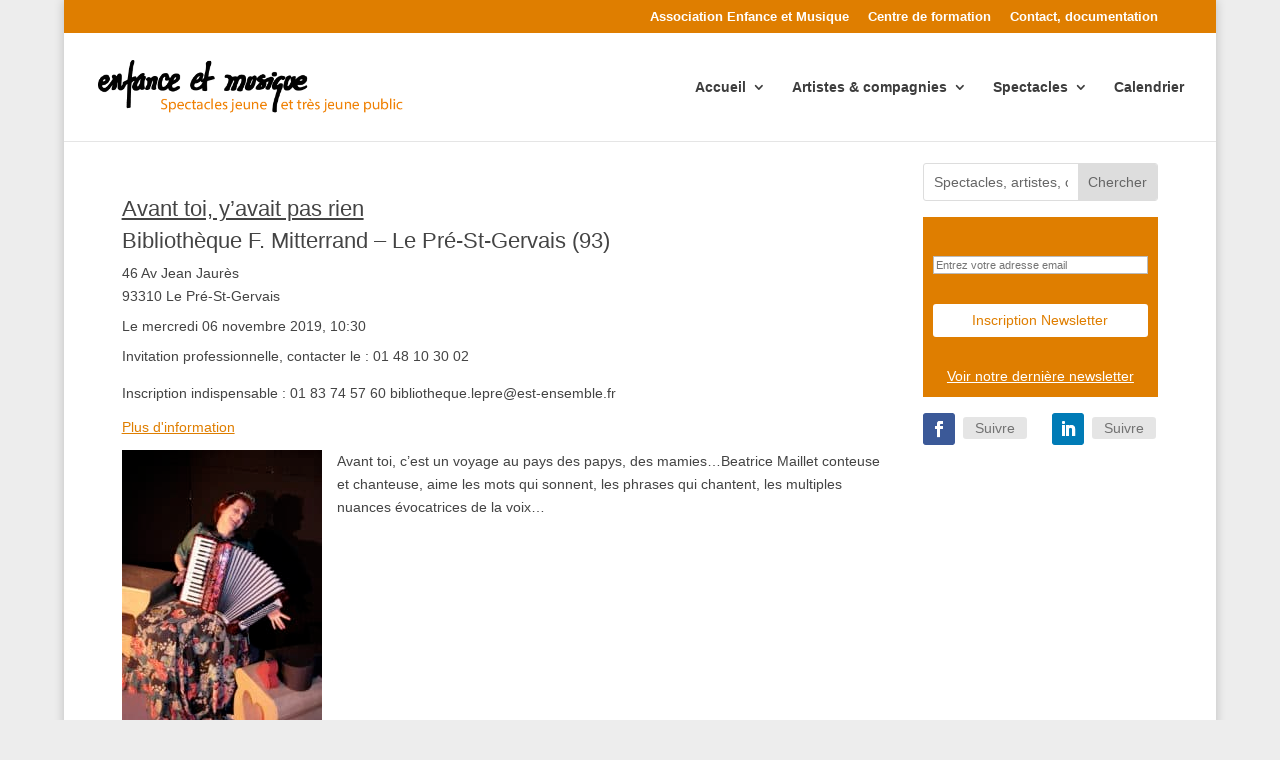

--- FILE ---
content_type: text/html; charset=UTF-8
request_url: https://spectacles.enfancemusique.asso.fr/dates/bibliotheque-francois-mitterand-le-pre-st-gervais-93/
body_size: 17363
content:
<!DOCTYPE html>
<html lang="fr-FR">
<head>
	<meta charset="UTF-8" />
<meta http-equiv="X-UA-Compatible" content="IE=edge">
	<link rel="pingback" href="https://spectacles.enfancemusique.asso.fr/xmlrpc.php" />

	<script type="text/javascript">
		document.documentElement.className = 'js';
	</script>

	<title>Bibliothèque F. Mitterrand &#8211; Le Pré-St-Gervais (93) | Enfance et Musique</title>
<meta name='robots' content='max-image-preview:large' />
<script type="text/javascript">
			let jqueryParams=[],jQuery=function(r){return jqueryParams=[...jqueryParams,r],jQuery},$=function(r){return jqueryParams=[...jqueryParams,r],$};window.jQuery=jQuery,window.$=jQuery;let customHeadScripts=!1;jQuery.fn=jQuery.prototype={},$.fn=jQuery.prototype={},jQuery.noConflict=function(r){if(window.jQuery)return jQuery=window.jQuery,$=window.jQuery,customHeadScripts=!0,jQuery.noConflict},jQuery.ready=function(r){jqueryParams=[...jqueryParams,r]},$.ready=function(r){jqueryParams=[...jqueryParams,r]},jQuery.load=function(r){jqueryParams=[...jqueryParams,r]},$.load=function(r){jqueryParams=[...jqueryParams,r]},jQuery.fn.ready=function(r){jqueryParams=[...jqueryParams,r]},$.fn.ready=function(r){jqueryParams=[...jqueryParams,r]};</script><link rel="alternate" type="application/rss+xml" title="Enfance et Musique &raquo; Flux" href="https://spectacles.enfancemusique.asso.fr/feed/" />
<link rel="alternate" type="application/rss+xml" title="Enfance et Musique &raquo; Flux des commentaires" href="https://spectacles.enfancemusique.asso.fr/comments/feed/" />
<meta content="Divi Child v.1.0.0" name="generator"/><style id='toolset-theme-settings-inline-css' type='text/css'>
.entry-title { display: none; }
</style>
<link rel='stylesheet' id='wp-block-library-css' href='https://spectacles.enfancemusique.asso.fr/wp-includes/css/dist/block-library/style.min.css?ver=6.8.3' type='text/css' media='all' />
<style id='wp-block-library-theme-inline-css' type='text/css'>
.wp-block-audio :where(figcaption){color:#555;font-size:13px;text-align:center}.is-dark-theme .wp-block-audio :where(figcaption){color:#ffffffa6}.wp-block-audio{margin:0 0 1em}.wp-block-code{border:1px solid #ccc;border-radius:4px;font-family:Menlo,Consolas,monaco,monospace;padding:.8em 1em}.wp-block-embed :where(figcaption){color:#555;font-size:13px;text-align:center}.is-dark-theme .wp-block-embed :where(figcaption){color:#ffffffa6}.wp-block-embed{margin:0 0 1em}.blocks-gallery-caption{color:#555;font-size:13px;text-align:center}.is-dark-theme .blocks-gallery-caption{color:#ffffffa6}:root :where(.wp-block-image figcaption){color:#555;font-size:13px;text-align:center}.is-dark-theme :root :where(.wp-block-image figcaption){color:#ffffffa6}.wp-block-image{margin:0 0 1em}.wp-block-pullquote{border-bottom:4px solid;border-top:4px solid;color:currentColor;margin-bottom:1.75em}.wp-block-pullquote cite,.wp-block-pullquote footer,.wp-block-pullquote__citation{color:currentColor;font-size:.8125em;font-style:normal;text-transform:uppercase}.wp-block-quote{border-left:.25em solid;margin:0 0 1.75em;padding-left:1em}.wp-block-quote cite,.wp-block-quote footer{color:currentColor;font-size:.8125em;font-style:normal;position:relative}.wp-block-quote:where(.has-text-align-right){border-left:none;border-right:.25em solid;padding-left:0;padding-right:1em}.wp-block-quote:where(.has-text-align-center){border:none;padding-left:0}.wp-block-quote.is-large,.wp-block-quote.is-style-large,.wp-block-quote:where(.is-style-plain){border:none}.wp-block-search .wp-block-search__label{font-weight:700}.wp-block-search__button{border:1px solid #ccc;padding:.375em .625em}:where(.wp-block-group.has-background){padding:1.25em 2.375em}.wp-block-separator.has-css-opacity{opacity:.4}.wp-block-separator{border:none;border-bottom:2px solid;margin-left:auto;margin-right:auto}.wp-block-separator.has-alpha-channel-opacity{opacity:1}.wp-block-separator:not(.is-style-wide):not(.is-style-dots){width:100px}.wp-block-separator.has-background:not(.is-style-dots){border-bottom:none;height:1px}.wp-block-separator.has-background:not(.is-style-wide):not(.is-style-dots){height:2px}.wp-block-table{margin:0 0 1em}.wp-block-table td,.wp-block-table th{word-break:normal}.wp-block-table :where(figcaption){color:#555;font-size:13px;text-align:center}.is-dark-theme .wp-block-table :where(figcaption){color:#ffffffa6}.wp-block-video :where(figcaption){color:#555;font-size:13px;text-align:center}.is-dark-theme .wp-block-video :where(figcaption){color:#ffffffa6}.wp-block-video{margin:0 0 1em}:root :where(.wp-block-template-part.has-background){margin-bottom:0;margin-top:0;padding:1.25em 2.375em}
</style>
<link rel='stylesheet' id='mediaelement-css' href='https://spectacles.enfancemusique.asso.fr/wp-includes/js/mediaelement/mediaelementplayer-legacy.min.css?ver=4.2.17' type='text/css' media='all' />
<link rel='stylesheet' id='wp-mediaelement-css' href='https://spectacles.enfancemusique.asso.fr/wp-includes/js/mediaelement/wp-mediaelement.min.css?ver=6.8.3' type='text/css' media='all' />
<link rel='stylesheet' id='view_editor_gutenberg_frontend_assets-css' href='https://spectacles.enfancemusique.asso.fr/wp-content/plugins/wp-views/public/css/views-frontend.css?ver=3.6.20' type='text/css' media='all' />
<style id='view_editor_gutenberg_frontend_assets-inline-css' type='text/css'>
.wpv-sort-list-dropdown.wpv-sort-list-dropdown-style-default > span.wpv-sort-list,.wpv-sort-list-dropdown.wpv-sort-list-dropdown-style-default .wpv-sort-list-item {border-color: #cdcdcd;}.wpv-sort-list-dropdown.wpv-sort-list-dropdown-style-default .wpv-sort-list-item a {color: #444;background-color: #fff;}.wpv-sort-list-dropdown.wpv-sort-list-dropdown-style-default a:hover,.wpv-sort-list-dropdown.wpv-sort-list-dropdown-style-default a:focus {color: #000;background-color: #eee;}.wpv-sort-list-dropdown.wpv-sort-list-dropdown-style-default .wpv-sort-list-item.wpv-sort-list-current a {color: #000;background-color: #eee;}
.wpv-sort-list-dropdown.wpv-sort-list-dropdown-style-default > span.wpv-sort-list,.wpv-sort-list-dropdown.wpv-sort-list-dropdown-style-default .wpv-sort-list-item {border-color: #cdcdcd;}.wpv-sort-list-dropdown.wpv-sort-list-dropdown-style-default .wpv-sort-list-item a {color: #444;background-color: #fff;}.wpv-sort-list-dropdown.wpv-sort-list-dropdown-style-default a:hover,.wpv-sort-list-dropdown.wpv-sort-list-dropdown-style-default a:focus {color: #000;background-color: #eee;}.wpv-sort-list-dropdown.wpv-sort-list-dropdown-style-default .wpv-sort-list-item.wpv-sort-list-current a {color: #000;background-color: #eee;}.wpv-sort-list-dropdown.wpv-sort-list-dropdown-style-grey > span.wpv-sort-list,.wpv-sort-list-dropdown.wpv-sort-list-dropdown-style-grey .wpv-sort-list-item {border-color: #cdcdcd;}.wpv-sort-list-dropdown.wpv-sort-list-dropdown-style-grey .wpv-sort-list-item a {color: #444;background-color: #eeeeee;}.wpv-sort-list-dropdown.wpv-sort-list-dropdown-style-grey a:hover,.wpv-sort-list-dropdown.wpv-sort-list-dropdown-style-grey a:focus {color: #000;background-color: #e5e5e5;}.wpv-sort-list-dropdown.wpv-sort-list-dropdown-style-grey .wpv-sort-list-item.wpv-sort-list-current a {color: #000;background-color: #e5e5e5;}
.wpv-sort-list-dropdown.wpv-sort-list-dropdown-style-default > span.wpv-sort-list,.wpv-sort-list-dropdown.wpv-sort-list-dropdown-style-default .wpv-sort-list-item {border-color: #cdcdcd;}.wpv-sort-list-dropdown.wpv-sort-list-dropdown-style-default .wpv-sort-list-item a {color: #444;background-color: #fff;}.wpv-sort-list-dropdown.wpv-sort-list-dropdown-style-default a:hover,.wpv-sort-list-dropdown.wpv-sort-list-dropdown-style-default a:focus {color: #000;background-color: #eee;}.wpv-sort-list-dropdown.wpv-sort-list-dropdown-style-default .wpv-sort-list-item.wpv-sort-list-current a {color: #000;background-color: #eee;}.wpv-sort-list-dropdown.wpv-sort-list-dropdown-style-grey > span.wpv-sort-list,.wpv-sort-list-dropdown.wpv-sort-list-dropdown-style-grey .wpv-sort-list-item {border-color: #cdcdcd;}.wpv-sort-list-dropdown.wpv-sort-list-dropdown-style-grey .wpv-sort-list-item a {color: #444;background-color: #eeeeee;}.wpv-sort-list-dropdown.wpv-sort-list-dropdown-style-grey a:hover,.wpv-sort-list-dropdown.wpv-sort-list-dropdown-style-grey a:focus {color: #000;background-color: #e5e5e5;}.wpv-sort-list-dropdown.wpv-sort-list-dropdown-style-grey .wpv-sort-list-item.wpv-sort-list-current a {color: #000;background-color: #e5e5e5;}.wpv-sort-list-dropdown.wpv-sort-list-dropdown-style-blue > span.wpv-sort-list,.wpv-sort-list-dropdown.wpv-sort-list-dropdown-style-blue .wpv-sort-list-item {border-color: #0099cc;}.wpv-sort-list-dropdown.wpv-sort-list-dropdown-style-blue .wpv-sort-list-item a {color: #444;background-color: #cbddeb;}.wpv-sort-list-dropdown.wpv-sort-list-dropdown-style-blue a:hover,.wpv-sort-list-dropdown.wpv-sort-list-dropdown-style-blue a:focus {color: #000;background-color: #95bedd;}.wpv-sort-list-dropdown.wpv-sort-list-dropdown-style-blue .wpv-sort-list-item.wpv-sort-list-current a {color: #000;background-color: #95bedd;}
</style>
<style id='global-styles-inline-css' type='text/css'>
:root{--wp--preset--aspect-ratio--square: 1;--wp--preset--aspect-ratio--4-3: 4/3;--wp--preset--aspect-ratio--3-4: 3/4;--wp--preset--aspect-ratio--3-2: 3/2;--wp--preset--aspect-ratio--2-3: 2/3;--wp--preset--aspect-ratio--16-9: 16/9;--wp--preset--aspect-ratio--9-16: 9/16;--wp--preset--color--black: #000000;--wp--preset--color--cyan-bluish-gray: #abb8c3;--wp--preset--color--white: #ffffff;--wp--preset--color--pale-pink: #f78da7;--wp--preset--color--vivid-red: #cf2e2e;--wp--preset--color--luminous-vivid-orange: #ff6900;--wp--preset--color--luminous-vivid-amber: #fcb900;--wp--preset--color--light-green-cyan: #7bdcb5;--wp--preset--color--vivid-green-cyan: #00d084;--wp--preset--color--pale-cyan-blue: #8ed1fc;--wp--preset--color--vivid-cyan-blue: #0693e3;--wp--preset--color--vivid-purple: #9b51e0;--wp--preset--gradient--vivid-cyan-blue-to-vivid-purple: linear-gradient(135deg,rgba(6,147,227,1) 0%,rgb(155,81,224) 100%);--wp--preset--gradient--light-green-cyan-to-vivid-green-cyan: linear-gradient(135deg,rgb(122,220,180) 0%,rgb(0,208,130) 100%);--wp--preset--gradient--luminous-vivid-amber-to-luminous-vivid-orange: linear-gradient(135deg,rgba(252,185,0,1) 0%,rgba(255,105,0,1) 100%);--wp--preset--gradient--luminous-vivid-orange-to-vivid-red: linear-gradient(135deg,rgba(255,105,0,1) 0%,rgb(207,46,46) 100%);--wp--preset--gradient--very-light-gray-to-cyan-bluish-gray: linear-gradient(135deg,rgb(238,238,238) 0%,rgb(169,184,195) 100%);--wp--preset--gradient--cool-to-warm-spectrum: linear-gradient(135deg,rgb(74,234,220) 0%,rgb(151,120,209) 20%,rgb(207,42,186) 40%,rgb(238,44,130) 60%,rgb(251,105,98) 80%,rgb(254,248,76) 100%);--wp--preset--gradient--blush-light-purple: linear-gradient(135deg,rgb(255,206,236) 0%,rgb(152,150,240) 100%);--wp--preset--gradient--blush-bordeaux: linear-gradient(135deg,rgb(254,205,165) 0%,rgb(254,45,45) 50%,rgb(107,0,62) 100%);--wp--preset--gradient--luminous-dusk: linear-gradient(135deg,rgb(255,203,112) 0%,rgb(199,81,192) 50%,rgb(65,88,208) 100%);--wp--preset--gradient--pale-ocean: linear-gradient(135deg,rgb(255,245,203) 0%,rgb(182,227,212) 50%,rgb(51,167,181) 100%);--wp--preset--gradient--electric-grass: linear-gradient(135deg,rgb(202,248,128) 0%,rgb(113,206,126) 100%);--wp--preset--gradient--midnight: linear-gradient(135deg,rgb(2,3,129) 0%,rgb(40,116,252) 100%);--wp--preset--font-size--small: 13px;--wp--preset--font-size--medium: 20px;--wp--preset--font-size--large: 36px;--wp--preset--font-size--x-large: 42px;--wp--preset--spacing--20: 0.44rem;--wp--preset--spacing--30: 0.67rem;--wp--preset--spacing--40: 1rem;--wp--preset--spacing--50: 1.5rem;--wp--preset--spacing--60: 2.25rem;--wp--preset--spacing--70: 3.38rem;--wp--preset--spacing--80: 5.06rem;--wp--preset--shadow--natural: 6px 6px 9px rgba(0, 0, 0, 0.2);--wp--preset--shadow--deep: 12px 12px 50px rgba(0, 0, 0, 0.4);--wp--preset--shadow--sharp: 6px 6px 0px rgba(0, 0, 0, 0.2);--wp--preset--shadow--outlined: 6px 6px 0px -3px rgba(255, 255, 255, 1), 6px 6px rgba(0, 0, 0, 1);--wp--preset--shadow--crisp: 6px 6px 0px rgba(0, 0, 0, 1);}:root { --wp--style--global--content-size: 823px;--wp--style--global--wide-size: 1080px; }:where(body) { margin: 0; }.wp-site-blocks > .alignleft { float: left; margin-right: 2em; }.wp-site-blocks > .alignright { float: right; margin-left: 2em; }.wp-site-blocks > .aligncenter { justify-content: center; margin-left: auto; margin-right: auto; }:where(.is-layout-flex){gap: 0.5em;}:where(.is-layout-grid){gap: 0.5em;}.is-layout-flow > .alignleft{float: left;margin-inline-start: 0;margin-inline-end: 2em;}.is-layout-flow > .alignright{float: right;margin-inline-start: 2em;margin-inline-end: 0;}.is-layout-flow > .aligncenter{margin-left: auto !important;margin-right: auto !important;}.is-layout-constrained > .alignleft{float: left;margin-inline-start: 0;margin-inline-end: 2em;}.is-layout-constrained > .alignright{float: right;margin-inline-start: 2em;margin-inline-end: 0;}.is-layout-constrained > .aligncenter{margin-left: auto !important;margin-right: auto !important;}.is-layout-constrained > :where(:not(.alignleft):not(.alignright):not(.alignfull)){max-width: var(--wp--style--global--content-size);margin-left: auto !important;margin-right: auto !important;}.is-layout-constrained > .alignwide{max-width: var(--wp--style--global--wide-size);}body .is-layout-flex{display: flex;}.is-layout-flex{flex-wrap: wrap;align-items: center;}.is-layout-flex > :is(*, div){margin: 0;}body .is-layout-grid{display: grid;}.is-layout-grid > :is(*, div){margin: 0;}body{padding-top: 0px;padding-right: 0px;padding-bottom: 0px;padding-left: 0px;}:root :where(.wp-element-button, .wp-block-button__link){background-color: #32373c;border-width: 0;color: #fff;font-family: inherit;font-size: inherit;line-height: inherit;padding: calc(0.667em + 2px) calc(1.333em + 2px);text-decoration: none;}.has-black-color{color: var(--wp--preset--color--black) !important;}.has-cyan-bluish-gray-color{color: var(--wp--preset--color--cyan-bluish-gray) !important;}.has-white-color{color: var(--wp--preset--color--white) !important;}.has-pale-pink-color{color: var(--wp--preset--color--pale-pink) !important;}.has-vivid-red-color{color: var(--wp--preset--color--vivid-red) !important;}.has-luminous-vivid-orange-color{color: var(--wp--preset--color--luminous-vivid-orange) !important;}.has-luminous-vivid-amber-color{color: var(--wp--preset--color--luminous-vivid-amber) !important;}.has-light-green-cyan-color{color: var(--wp--preset--color--light-green-cyan) !important;}.has-vivid-green-cyan-color{color: var(--wp--preset--color--vivid-green-cyan) !important;}.has-pale-cyan-blue-color{color: var(--wp--preset--color--pale-cyan-blue) !important;}.has-vivid-cyan-blue-color{color: var(--wp--preset--color--vivid-cyan-blue) !important;}.has-vivid-purple-color{color: var(--wp--preset--color--vivid-purple) !important;}.has-black-background-color{background-color: var(--wp--preset--color--black) !important;}.has-cyan-bluish-gray-background-color{background-color: var(--wp--preset--color--cyan-bluish-gray) !important;}.has-white-background-color{background-color: var(--wp--preset--color--white) !important;}.has-pale-pink-background-color{background-color: var(--wp--preset--color--pale-pink) !important;}.has-vivid-red-background-color{background-color: var(--wp--preset--color--vivid-red) !important;}.has-luminous-vivid-orange-background-color{background-color: var(--wp--preset--color--luminous-vivid-orange) !important;}.has-luminous-vivid-amber-background-color{background-color: var(--wp--preset--color--luminous-vivid-amber) !important;}.has-light-green-cyan-background-color{background-color: var(--wp--preset--color--light-green-cyan) !important;}.has-vivid-green-cyan-background-color{background-color: var(--wp--preset--color--vivid-green-cyan) !important;}.has-pale-cyan-blue-background-color{background-color: var(--wp--preset--color--pale-cyan-blue) !important;}.has-vivid-cyan-blue-background-color{background-color: var(--wp--preset--color--vivid-cyan-blue) !important;}.has-vivid-purple-background-color{background-color: var(--wp--preset--color--vivid-purple) !important;}.has-black-border-color{border-color: var(--wp--preset--color--black) !important;}.has-cyan-bluish-gray-border-color{border-color: var(--wp--preset--color--cyan-bluish-gray) !important;}.has-white-border-color{border-color: var(--wp--preset--color--white) !important;}.has-pale-pink-border-color{border-color: var(--wp--preset--color--pale-pink) !important;}.has-vivid-red-border-color{border-color: var(--wp--preset--color--vivid-red) !important;}.has-luminous-vivid-orange-border-color{border-color: var(--wp--preset--color--luminous-vivid-orange) !important;}.has-luminous-vivid-amber-border-color{border-color: var(--wp--preset--color--luminous-vivid-amber) !important;}.has-light-green-cyan-border-color{border-color: var(--wp--preset--color--light-green-cyan) !important;}.has-vivid-green-cyan-border-color{border-color: var(--wp--preset--color--vivid-green-cyan) !important;}.has-pale-cyan-blue-border-color{border-color: var(--wp--preset--color--pale-cyan-blue) !important;}.has-vivid-cyan-blue-border-color{border-color: var(--wp--preset--color--vivid-cyan-blue) !important;}.has-vivid-purple-border-color{border-color: var(--wp--preset--color--vivid-purple) !important;}.has-vivid-cyan-blue-to-vivid-purple-gradient-background{background: var(--wp--preset--gradient--vivid-cyan-blue-to-vivid-purple) !important;}.has-light-green-cyan-to-vivid-green-cyan-gradient-background{background: var(--wp--preset--gradient--light-green-cyan-to-vivid-green-cyan) !important;}.has-luminous-vivid-amber-to-luminous-vivid-orange-gradient-background{background: var(--wp--preset--gradient--luminous-vivid-amber-to-luminous-vivid-orange) !important;}.has-luminous-vivid-orange-to-vivid-red-gradient-background{background: var(--wp--preset--gradient--luminous-vivid-orange-to-vivid-red) !important;}.has-very-light-gray-to-cyan-bluish-gray-gradient-background{background: var(--wp--preset--gradient--very-light-gray-to-cyan-bluish-gray) !important;}.has-cool-to-warm-spectrum-gradient-background{background: var(--wp--preset--gradient--cool-to-warm-spectrum) !important;}.has-blush-light-purple-gradient-background{background: var(--wp--preset--gradient--blush-light-purple) !important;}.has-blush-bordeaux-gradient-background{background: var(--wp--preset--gradient--blush-bordeaux) !important;}.has-luminous-dusk-gradient-background{background: var(--wp--preset--gradient--luminous-dusk) !important;}.has-pale-ocean-gradient-background{background: var(--wp--preset--gradient--pale-ocean) !important;}.has-electric-grass-gradient-background{background: var(--wp--preset--gradient--electric-grass) !important;}.has-midnight-gradient-background{background: var(--wp--preset--gradient--midnight) !important;}.has-small-font-size{font-size: var(--wp--preset--font-size--small) !important;}.has-medium-font-size{font-size: var(--wp--preset--font-size--medium) !important;}.has-large-font-size{font-size: var(--wp--preset--font-size--large) !important;}.has-x-large-font-size{font-size: var(--wp--preset--font-size--x-large) !important;}
:where(.wp-block-post-template.is-layout-flex){gap: 1.25em;}:where(.wp-block-post-template.is-layout-grid){gap: 1.25em;}
:where(.wp-block-columns.is-layout-flex){gap: 2em;}:where(.wp-block-columns.is-layout-grid){gap: 2em;}
:root :where(.wp-block-pullquote){font-size: 1.5em;line-height: 1.6;}
</style>
<link rel='stylesheet' id='wtfdivi-user-css-css' href='https://spectacles.enfancemusique.asso.fr/wp-content/uploads/wtfdivi/wp_head.css?ver=1674928515' type='text/css' media='all' />
<link rel='stylesheet' id='symple_shortcode_styles-css' href='https://spectacles.enfancemusique.asso.fr/wp-content/plugins/symple-shortcodes-premium/shortcodes/css/symple_shortcodes_styles.css?ver=6.8.3' type='text/css' media='all' />
<link rel='stylesheet' id='toolset-divi-styles-css' href='https://spectacles.enfancemusique.asso.fr/wp-content/plugins/wp-views/vendor/toolset/divi/styles/style.min.css?ver=1.1.0' type='text/css' media='all' />
<style id='kadence-blocks-global-variables-inline-css' type='text/css'>
:root {--global-kb-font-size-sm:clamp(0.8rem, 0.73rem + 0.217vw, 0.9rem);--global-kb-font-size-md:clamp(1.1rem, 0.995rem + 0.326vw, 1.25rem);--global-kb-font-size-lg:clamp(1.75rem, 1.576rem + 0.543vw, 2rem);--global-kb-font-size-xl:clamp(2.25rem, 1.728rem + 1.63vw, 3rem);--global-kb-font-size-xxl:clamp(2.5rem, 1.456rem + 3.26vw, 4rem);--global-kb-font-size-xxxl:clamp(2.75rem, 0.489rem + 7.065vw, 6rem);}:root {--global-palette1: #3182CE;--global-palette2: #2B6CB0;--global-palette3: #1A202C;--global-palette4: #2D3748;--global-palette5: #4A5568;--global-palette6: #718096;--global-palette7: #EDF2F7;--global-palette8: #F7FAFC;--global-palette9: #ffffff;}
</style>
<link rel='stylesheet' id='sib-front-css-css' href='https://spectacles.enfancemusique.asso.fr/wp-content/plugins/mailin/css/mailin-front.css?ver=6.8.3' type='text/css' media='all' />
<link rel='stylesheet' id='divi-style-parent-css' href='https://spectacles.enfancemusique.asso.fr/wp-content/themes/Divi/style-static.min.css?ver=4.27.4' type='text/css' media='all' />
<link rel='stylesheet' id='divi-style-css' href='https://spectacles.enfancemusique.asso.fr/wp-content/themes/divi-child/style.css?ver=4.27.4' type='text/css' media='all' />
<script type="text/javascript" src="https://spectacles.enfancemusique.asso.fr/wp-content/plugins/wp-views/vendor/toolset/common-es/public/toolset-common-es-frontend.js?ver=175000" id="toolset-common-es-frontend-js"></script>
<script type="text/javascript" src="https://spectacles.enfancemusique.asso.fr/wp-includes/js/jquery/jquery.min.js?ver=3.7.1" id="jquery-core-js"></script>
<script type="text/javascript" src="https://spectacles.enfancemusique.asso.fr/wp-includes/js/jquery/jquery-migrate.min.js?ver=3.4.1" id="jquery-migrate-js"></script>
<script type="text/javascript" id="jquery-js-after">
/* <![CDATA[ */
jqueryParams.length&&$.each(jqueryParams,function(e,r){if("function"==typeof r){var n=String(r);n.replace("$","jQuery");var a=new Function("return "+n)();$(document).ready(a)}});
/* ]]> */
</script>
<script type="text/javascript" id="sib-front-js-js-extra">
/* <![CDATA[ */
var sibErrMsg = {"invalidMail":"Veuillez entrer une adresse e-mail valide.","requiredField":"Veuillez compl\u00e9ter les champs obligatoires.","invalidDateFormat":"Veuillez entrer une date valide.","invalidSMSFormat":"Veuillez entrer une num\u00e9ro de t\u00e9l\u00e9phone valide."};
var ajax_sib_front_object = {"ajax_url":"https:\/\/spectacles.enfancemusique.asso.fr\/wp-admin\/admin-ajax.php","ajax_nonce":"c5b9c8cc4e","flag_url":"https:\/\/spectacles.enfancemusique.asso.fr\/wp-content\/plugins\/mailin\/img\/flags\/"};
/* ]]> */
</script>
<script type="text/javascript" src="https://spectacles.enfancemusique.asso.fr/wp-content/plugins/mailin/js/mailin-front.js?ver=1756477802" id="sib-front-js-js"></script>
<link rel="https://api.w.org/" href="https://spectacles.enfancemusique.asso.fr/wp-json/" /><link rel="EditURI" type="application/rsd+xml" title="RSD" href="https://spectacles.enfancemusique.asso.fr/xmlrpc.php?rsd" />
<meta name="generator" content="WordPress 6.8.3" />
<link rel="canonical" href="https://spectacles.enfancemusique.asso.fr/dates/bibliotheque-francois-mitterand-le-pre-st-gervais-93/" />
<link rel='shortlink' href='https://spectacles.enfancemusique.asso.fr/?p=5898' />
<link rel="alternate" title="oEmbed (JSON)" type="application/json+oembed" href="https://spectacles.enfancemusique.asso.fr/wp-json/oembed/1.0/embed?url=https%3A%2F%2Fspectacles.enfancemusique.asso.fr%2Fdates%2Fbibliotheque-francois-mitterand-le-pre-st-gervais-93%2F" />
<link rel="alternate" title="oEmbed (XML)" type="text/xml+oembed" href="https://spectacles.enfancemusique.asso.fr/wp-json/oembed/1.0/embed?url=https%3A%2F%2Fspectacles.enfancemusique.asso.fr%2Fdates%2Fbibliotheque-francois-mitterand-le-pre-st-gervais-93%2F&#038;format=xml" />
	<script data-name="dbdb-head-js">
	 
	</script>
<style>
.db_title, .db_tagline { 
    margin-right: 30px;
    margin-top: 0px;
    line-height: 1em;
}
.db_title_and_tagline {
    display: flex;
    align-items: flex-start;
}
.db_tagline_below_title_on .db_title_and_tagline {
    flex-direction: column;
}
.db_tagline_below_title_on .db_tagline {
    margin-top: 8px;
}
.db_title_and_tagline_valign_middle .db_title_and_tagline {
    align-items: center;
}
.db_title_and_tagline_valign_bottom .db_title_and_tagline {
    align-items: flex-end;
}
.db_title_and_tagline_below_logo_on .db_title_and_tagline {
    position: absolute;
    bottom: 0px;
    left: 0px;
    transform: translateY(100%);
}
</style>
    <style>
@media only screen and (min-width: 981px) {
  .et_pb_subscribe.db_inline_form .et_pb_newsletter_form form {
    display: flex;
    width: 100%;
    grid-gap: 20px;
  }
  .et_pb_subscribe.db_inline_form .et_pb_newsletter_form form > * {
    flex: 1 1 0%;
  }
  .et_pb_subscribe.db_inline_form .et_pb_newsletter_form p.et_pb_newsletter_field {
    padding-bottom: 0;
  }
}
</style>
<style>.dbiv-nciv .percent-value{opacity:0;} .dbiv-nciv.dbiv-nciv-ready .percent-value{opacity:1;}</style>    <style>
        .db_pb_team_member_website_icon:before {
            content: "\e0e3";
        }
    </style>
    <style>
.db_pb_team_member_email_icon:before {
    content: "\e010";
}
ul.et_pb_member_social_links li > span {
    display: inline-block !important;
}
/* Fix email icon hidden by Email Address Encoder plugin */
ul.et_pb_member_social_links li>span {
    display: inline-block !important;
}
</style><style>.db_pb_team_member_phone_icon:before { content: "\e090"; } ul.et_pb_member_social_links li>span { display: inline-block !important; }</style><style>.db_pb_team_member_instagram_icon:before { content: "\e09a"; }</style>    <style>
        .et_pb_slider.dbdb_slider_random .et-pb-active-slide {
            visibility: hidden;
        }
    </style>
<style>
    .et_pb_gallery .et-pb-slider-arrows a {
        margin-top: 0;
        transform: translateY(-50%);
    }
</style>
    <style>
        .et_pb_gallery .et-pb-controllers a {
            border-style: solid;
        }
    </style>
<!-- Start Fluid Video Embeds Style Tag -->
<style type="text/css">
/* Fluid Video Embeds */
.fve-video-wrapper {
    position: relative;
    overflow: hidden;
    height: 0;
    background-color: transparent;
    padding-bottom: 56.25%;
    margin: 0.5em 0;
}
.fve-video-wrapper iframe,
.fve-video-wrapper object,
.fve-video-wrapper embed {
    position: absolute;
    display: block;
    top: 0;
    left: 0;
    width: 100%;
    height: 100%;
}
.fve-video-wrapper a.hyperlink-image {
    position: relative;
    display: none;
}
.fve-video-wrapper a.hyperlink-image img {
    position: relative;
    z-index: 2;
    width: 100%;
}
.fve-video-wrapper a.hyperlink-image .fve-play-button {
    position: absolute;
    left: 35%;
    top: 35%;
    right: 35%;
    bottom: 35%;
    z-index: 3;
    background-color: rgba(40, 40, 40, 0.75);
    background-size: 100% 100%;
    border-radius: 10px;
}
.fve-video-wrapper a.hyperlink-image:hover .fve-play-button {
    background-color: rgba(0, 0, 0, 0.85);
}
</style>
<!-- End Fluid Video Embeds Style Tag -->
<script type="text/javascript">
	window._se_plugin_version = '8.1.9';
</script>
<meta name="viewport" content="width=device-width, initial-scale=1.0, maximum-scale=1.0, user-scalable=0" /> <script> window.addEventListener("load",function(){ var c={script:false,link:false}; function ls(s) { if(!['script','link'].includes(s)||c[s]){return;}c[s]=true; var d=document,f=d.getElementsByTagName(s)[0],j=d.createElement(s); if(s==='script'){j.async=true;j.src='https://spectacles.enfancemusique.asso.fr/wp-content/plugins/wp-views/vendor/toolset/blocks/public/js/frontend.js?v=1.6.16';}else{ j.rel='stylesheet';j.href='https://spectacles.enfancemusique.asso.fr/wp-content/plugins/wp-views/vendor/toolset/blocks/public/css/style.css?v=1.6.16';} f.parentNode.insertBefore(j, f); }; function ex(){ls('script');ls('link')} window.addEventListener("scroll", ex, {once: true}); if (('IntersectionObserver' in window) && ('IntersectionObserverEntry' in window) && ('intersectionRatio' in window.IntersectionObserverEntry.prototype)) { var i = 0, fb = document.querySelectorAll("[class^='tb-']"), o = new IntersectionObserver(es => { es.forEach(e => { o.unobserve(e.target); if (e.intersectionRatio > 0) { ex();o.disconnect();}else{ i++;if(fb.length>i){o.observe(fb[i])}} }) }); if (fb.length) { o.observe(fb[i]) } } }) </script>
	<noscript>
		<link rel="stylesheet" href="https://spectacles.enfancemusique.asso.fr/wp-content/plugins/wp-views/vendor/toolset/blocks/public/css/style.css">
	</noscript><style type="text/css" id="custom-background-css">
body.custom-background { background-color: #ededed; }
</style>
	<link rel="stylesheet" id="et-divi-customizer-global-cached-inline-styles" href="https://spectacles.enfancemusique.asso.fr/wp-content/et-cache/global/et-divi-customizer-global.min.css?ver=1763317262" /><style id="et-critical-inline-css"></style>
<link rel="preload" as="style" id="et-core-unified-cpt-tb-370914-deferred-5898-cached-inline-styles" href="https://spectacles.enfancemusique.asso.fr/wp-content/et-cache/5898/et-core-unified-cpt-tb-370914-deferred-5898.min.css?ver=1763387639" onload="this.onload=null;this.rel='stylesheet';" /></head>
<body class="wp-singular dates-template-default single single-dates postid-5898 custom-background wp-theme-Divi wp-child-theme-divi-child et-tb-has-template et-tb-has-body dbdb_divi_2_4_up desktop et_pb_button_helper_class et_fullwidth_nav et_fixed_nav et_show_nav et_secondary_nav_enabled et_secondary_nav_only_menu et_primary_nav_dropdown_animation_expand et_secondary_nav_dropdown_animation_fade et_header_style_left et_pb_footer_columns4 et_boxed_layout et_cover_background et_pb_gutter osx et_pb_gutters2 et_divi_theme et-db views-template-content-template-for-dates et_pb_pagebuilder_layout">
	<div id="page-container">

					<div id="top-header">
			<div class="container clearfix">

			
				<div id="et-secondary-menu">
				<ul id="et-secondary-nav" class="menu"><li class="menu-item menu-item-type-custom menu-item-object-custom menu-item-491"><a href="http://www.enfancemusique.asso.fr">Association Enfance et Musique</a></li>
<li class="menu-item menu-item-type-custom menu-item-object-custom menu-item-6878"><a href="http://www.enfancemusique.asso.fr/centre-de-formation/">Centre de formation</a></li>
<li class="menu-item menu-item-type-post_type menu-item-object-page menu-item-1751"><a href="https://spectacles.enfancemusique.asso.fr/contact-documentation/">Contact, documentation</a></li>
</ul>				</div>

			</div>
		</div>
		
	
			<header id="main-header" data-height-onload="93">
			<div class="container clearfix et_menu_container">
							<div class="logo_container">
					<span class="logo_helper"></span>
					<a href="https://spectacles.enfancemusique.asso.fr/">
						<img src="https://spectacles.enfancemusique.asso.fr/wp-content/uploads/2019/07/logo-spectacles-2019_520-1.png" width="519" height="92" alt="Enfance et Musique" id="logo" data-height-percentage="50" />
					</a>
				</div>
							<div id="et-top-navigation" data-height="93" data-fixed-height="40">
											<nav id="top-menu-nav">
						<ul id="top-menu" class="nav"><li id="menu-item-214" class="menu-item menu-item-type-post_type menu-item-object-page menu-item-home menu-item-has-children menu-item-214"><a href="https://spectacles.enfancemusique.asso.fr/">Accueil</a>
<ul class="sub-menu">
	<li id="menu-item-217" class="menu-item menu-item-type-post_type menu-item-object-page current_page_parent menu-item-217"><a href="https://spectacles.enfancemusique.asso.fr/actualite/">Actualités</a></li>
	<li id="menu-item-2375" class="menu-item menu-item-type-custom menu-item-object-custom menu-item-2375"><a href="http://festival.enfancemusique.asso.fr" title="_blank">Festival Jeune et Très Jeune Public</a></li>
	<li id="menu-item-259" class="menu-item menu-item-type-post_type menu-item-object-page menu-item-259"><a href="https://spectacles.enfancemusique.asso.fr/nous-connaitre/">Nous connaître</a></li>
</ul>
</li>
<li id="menu-item-218" class="mega-menu menu-item menu-item-type-post_type menu-item-object-page menu-item-has-children menu-item-218"><a href="https://spectacles.enfancemusique.asso.fr/artistes/">Artistes &#038; compagnies</a>
<ul class="sub-menu">
	<li id="menu-item-370270" class="ld-menu-artiste menu-item menu-item-type-post_type menu-item-object-artiste menu-item-has-children menu-item-370270"><a href="https://spectacles.enfancemusique.asso.fr/artiste/magali-benvenuti/">Magali Benvenuti<br/>Cie Tancarville</a>
	<ul class="sub-menu">
		<li id="menu-item-371698" class="ld-menu-spectacle menu-item menu-item-type-post_type menu-item-object-spectacle menu-item-371698"><a href="https://spectacles.enfancemusique.asso.fr/spectacle/elementaire/">Élémentaire</a></li>
		<li id="menu-item-371307" class="ld-menu-spectacle menu-item menu-item-type-post_type menu-item-object-spectacle menu-item-371307"><a href="https://spectacles.enfancemusique.asso.fr/spectacle/cheminotes/">Cheminotes</a></li>
		<li id="menu-item-370272" class="ld-menu-spectacle menu-item menu-item-type-post_type menu-item-object-spectacle menu-item-370272"><a href="https://spectacles.enfancemusique.asso.fr/spectacle/lune-et-lautre/">Lune et Lautre</a></li>
	</ul>
</li>
	<li id="menu-item-341" class="ld-menu-artiste menu-item menu-item-type-post_type menu-item-object-artiste menu-item-has-children menu-item-341"><a href="https://spectacles.enfancemusique.asso.fr/artiste/agnes-chaumie/">Agnès Chaumié <br/>Un Air d&rsquo;Enfance</a>
	<ul class="sub-menu">
		<li id="menu-item-6101" class="ld-menu-spectacle menu-item menu-item-type-post_type menu-item-object-spectacle menu-item-6101"><a href="https://spectacles.enfancemusique.asso.fr/spectacle/conference-en-chanson/">Conférence en chanson</a></li>
	</ul>
</li>
	<li id="menu-item-5174" class="ld-menu-artiste menu-item menu-item-type-post_type menu-item-object-artiste menu-item-has-children menu-item-5174"><a href="https://spectacles.enfancemusique.asso.fr/artiste/cie-du-bazar-au-terminus/">Cie Du Bazar au Terminus<br/>Florian Genilleau</a>
	<ul class="sub-menu">
		<li id="menu-item-6204" class="ld-menu-spectacle menu-item menu-item-type-post_type menu-item-object-spectacle menu-item-6204"><a href="https://spectacles.enfancemusique.asso.fr/spectacle/123-nous-irons/">1,2,3, nous irons…</a></li>
		<li id="menu-item-6203" class="ld-menu-spectacle menu-item menu-item-type-post_type menu-item-object-spectacle menu-item-6203"><a href="https://spectacles.enfancemusique.asso.fr/spectacle/tourne-le-monde/">Tourne le monde</a></li>
		<li id="menu-item-6757" class="ld-menu-spectacle menu-item menu-item-type-post_type menu-item-object-spectacle menu-item-6757"><a href="https://spectacles.enfancemusique.asso.fr/spectacle/un-beau-matin/">Un beau matin</a></li>
	</ul>
</li>
	<li id="menu-item-4763" class="ld-menu-artiste menu-item menu-item-type-post_type menu-item-object-artiste menu-item-has-children menu-item-4763"><a href="https://spectacles.enfancemusique.asso.fr/artiste/isabelle-grenier/">Isabelle Grenier <br/>Compagnie du souffle au son</a>
	<ul class="sub-menu">
		<li id="menu-item-6205" class="ld-menu-spectacle menu-item menu-item-type-post_type menu-item-object-spectacle menu-item-6205"><a href="https://spectacles.enfancemusique.asso.fr/spectacle/ptit-bonhomme-de-chemin/">P’tit bonhomme de chemin</a></li>
	</ul>
</li>
	<li id="menu-item-349" class="ld-menu-artiste menu-item menu-item-type-post_type menu-item-object-artiste menu-item-has-children menu-item-349"><a href="https://spectacles.enfancemusique.asso.fr/artiste/veronique-his/">Véronique His <br/>La Libentère</a>
	<ul class="sub-menu">
		<li id="menu-item-371613" class="ld-menu-spectacle menu-item menu-item-type-post_type menu-item-object-spectacle menu-item-371613"><a href="https://spectacles.enfancemusique.asso.fr/spectacle/musique-je-danse/">Musique, je danse !</a></li>
		<li id="menu-item-6209" class="ld-menu-spectacle menu-item menu-item-type-post_type menu-item-object-spectacle menu-item-6209"><a href="https://spectacles.enfancemusique.asso.fr/spectacle/papiers-danses/">Papiers / Dansés</a></li>
		<li id="menu-item-6210" class="ld-menu-spectacle menu-item menu-item-type-post_type menu-item-object-spectacle menu-item-6210"><a href="https://spectacles.enfancemusique.asso.fr/spectacle/papiers-danses-in-situ/">Petits papiers dansés</a></li>
		<li id="menu-item-6211" class="ld-menu-spectacle menu-item menu-item-type-post_type menu-item-object-spectacle menu-item-6211"><a href="https://spectacles.enfancemusique.asso.fr/spectacle/traversee-de-papiers/">Traversée de papiers</a></li>
	</ul>
</li>
	<li id="menu-item-370188" class="ld-menu-artiste menu-item menu-item-type-post_type menu-item-object-artiste menu-item-has-children menu-item-370188"><a href="https://spectacles.enfancemusique.asso.fr/artiste/marion-cerquant/">Marion Cerquant<br/>Debout sur le chameau !</a>
	<ul class="sub-menu">
		<li id="menu-item-370189" class="ld-menu-spectacle menu-item menu-item-type-post_type menu-item-object-spectacle menu-item-370189"><a href="https://spectacles.enfancemusique.asso.fr/spectacle/en-poesie/">En poésie</a></li>
	</ul>
</li>
	<li id="menu-item-343" class="ld-menu-artiste menu-item menu-item-type-post_type menu-item-object-artiste menu-item-has-children menu-item-343"><a href="https://spectacles.enfancemusique.asso.fr/artiste/aude-maury/">Aude Maury <br/>De-ci, De-là</a>
	<ul class="sub-menu">
		<li id="menu-item-371699" class="ld-menu-spectacle menu-item menu-item-type-post_type menu-item-object-spectacle menu-item-371699"><a href="https://spectacles.enfancemusique.asso.fr/spectacle/le-petit-royaume/">Le petit Royaume</a></li>
		<li id="menu-item-7885" class="ld-menu-spectacle menu-item menu-item-type-post_type menu-item-object-spectacle menu-item-7885"><a href="https://spectacles.enfancemusique.asso.fr/spectacle/sous-les-herbes/">Sous les herbes</a></li>
		<li id="menu-item-6215" class="ld-menu-spectacle menu-item menu-item-type-post_type menu-item-object-spectacle menu-item-6215"><a href="https://spectacles.enfancemusique.asso.fr/spectacle/a-table/">À table !</a></li>
		<li id="menu-item-7429" class="ld-menu-spectacle menu-item menu-item-type-post_type menu-item-object-spectacle menu-item-7429"><a href="https://spectacles.enfancemusique.asso.fr/spectacle/mes-preferences/">Mes préférences</a></li>
		<li id="menu-item-6758" class="ld-menu-spectacle menu-item menu-item-type-post_type menu-item-object-spectacle menu-item-6758"><a href="https://spectacles.enfancemusique.asso.fr/spectacle/suite-de-balles/">Suite de balles</a></li>
	</ul>
</li>
	<li id="menu-item-342" class="ld-menu-artiste menu-item menu-item-type-post_type menu-item-object-artiste menu-item-has-children menu-item-342"><a href="https://spectacles.enfancemusique.asso.fr/artiste/alain-paulo/">Alain Paulo <br/>Le pli de la voix</a>
	<ul class="sub-menu">
		<li id="menu-item-7884" class="ld-menu-spectacle menu-item menu-item-type-post_type menu-item-object-spectacle menu-item-7884"><a href="https://spectacles.enfancemusique.asso.fr/spectacle/ilyf/">ILYF</a></li>
		<li id="menu-item-6759" class="ld-menu-spectacle menu-item menu-item-type-post_type menu-item-object-spectacle menu-item-6759"><a href="https://spectacles.enfancemusique.asso.fr/spectacle/sieste-musicale/">Sieste musicale</a></li>
		<li id="menu-item-6220" class="ld-menu-spectacle menu-item menu-item-type-post_type menu-item-object-spectacle menu-item-6220"><a href="https://spectacles.enfancemusique.asso.fr/spectacle/chansons-a-la-volee/">Chansons à la volée</a></li>
	</ul>
</li>
</ul>
</li>
<li id="menu-item-220" class="menu-item menu-item-type-post_type menu-item-object-page menu-item-has-children menu-item-220"><a href="https://spectacles.enfancemusique.asso.fr/spectacles/">Spectacles</a>
<ul class="sub-menu">
	<li id="menu-item-5922" class="menu-item menu-item-type-post_type menu-item-object-page menu-item-5922"><a href="https://spectacles.enfancemusique.asso.fr/spectacles/">Spectacles en tournée</a></li>
	<li id="menu-item-5916" class="menu-item menu-item-type-post_type menu-item-object-page menu-item-5916"><a href="https://spectacles.enfancemusique.asso.fr/anciens-spectacles/">Archives</a></li>
	<li id="menu-item-216" class="menu-item menu-item-type-post_type menu-item-object-page menu-item-216"><a href="https://spectacles.enfancemusique.asso.fr/actions-liees-au-spectacle/">Actions liées au spectacle</a></li>
</ul>
</li>
<li id="menu-item-1239" class="menu-item menu-item-type-post_type menu-item-object-page menu-item-1239"><a href="https://spectacles.enfancemusique.asso.fr/calendrier-de-saison/">Calendrier</a></li>
</ul>						</nav>
					
					
					
					
					<div id="et_mobile_nav_menu">
				<div class="mobile_nav closed">
					<span class="select_page">Sélectionner une page</span>
					<span class="mobile_menu_bar mobile_menu_bar_toggle"></span>
				</div>
			</div>				</div> <!-- #et-top-navigation -->
			</div> <!-- .container -->
					</header> <!-- #main-header -->
			<div id="et-main-area">
	
    <div id="main-content">
    <div id="et-boc" class="et-boc">
			
		<div class="et-l et-l--body">
			<div class="et_builder_inner_content et_pb_gutters2"><div class="et_pb_section et_pb_section_0_tb_body et_section_regular" >
				
				
				
				
				
				
				<div class="et_pb_row et_pb_row_0_tb_body">
				<div class="et_pb_column et_pb_column_3_4 et_pb_column_0_tb_body  et_pb_css_mix_blend_mode_passthrough">
				
				
				
				
				<div class="et_pb_module et_pb_post_title et_pb_post_title_0_tb_body et_pb_bg_layout_light  et_pb_text_align_left"   >
				
				
				
				
				
				<div class="et_pb_title_container">
					<h1 class="entry-title">Bibliothèque F. Mitterrand &#8211; Le Pré-St-Gervais (93)</h1>
				</div>
				
			</div><div class="et_pb_module et_pb_post_content et_pb_post_content_0_tb_body">
				
				
				
				
				<div class="dates">
<div class="dates-spectacle">
<h3><a href="https://spectacles.enfancemusique.asso.fr/spectacle/avant-toi-yavait-pas-rien/">Avant toi, y&rsquo;avait pas rien</a></h3>
</div>
<div class="dates-spectacle">
<h3>Bibliothèque F. Mitterrand &#8211; Le Pré-St-Gervais (93)</h3>
</div>
<div class="dates-lieu"></div>
<div class="dates-adresse"><p>46 Av Jean Jaurès<br />
93310 Le Pré-St-Gervais</p>
</div>
<div class="dates-datte">Le mercredi 06 novembre 2019, 10:30 </div>
<div class="dates-infos"><p>Invitation professionnelle, contacter le : 01 48 10 30 02</p>
<p>Inscription indispensable : 01 83 74 57 60 bibliotheque.lepre@est-ensemble.fr</p>
</div>
<div class="dates-site"><a href="http://www.bibliotheque-pre-saint-gervais.fr" title="Plus d'information" target="_blank" rel="noopener">Plus d'information</a></div>
<div class="image"><img fetchpriority="high" decoding="async" width="200" height="300" src="https://spectacles.enfancemusique.asso.fr/wp-content/uploads/2019/06/avant-toi-prestgervais-200x300.jpg" class="attachment-medium alignleft" alt="Image dates" title="" style="" /></div>

<p>Avant toi, c’est un voyage au pays des papys, des mamies…Beatrice Maillet conteuse et chanteuse, aime les mots qui sonnent, les phrases qui chantent, les multiples nuances évocatrices de la voix…</p>

</div>

			</div>
			</div><div class="et_pb_column et_pb_column_1_4 et_pb_column_1_tb_body  et_pb_css_mix_blend_mode_passthrough et-last-child">
				
				
				
				
				<div class="et_pb_module et_pb_search_posttype et_pb_search_posttype_0_tb_body et_pb_search  et_pb_text_align_left et_pb_bg_layout_light">
				
				
				<form role="search" method="get" class="et_pb_searchform" action="https://spectacles.enfancemusique.asso.fr/">
					<div>
						<label class="screen-reader-text" for="s">Rechercher:</label>
						<input type="text" name="s" placeholder="Spectacles, artistes, compagnies" class="et_pb_s" />
						<!-- JSWJ - POST TYPE SEARCH MODULE FOR DIVI -->
						<input type="hidden" name="posttype_search" value="post,page,spectacle,lien" />
						
						
						
						<input type="submit" value="Chercher" class="et_pb_searchsubmit">
					</div>
				</form>
			</div><div class="et_pb_module et_pb_text et_pb_text_0_tb_body  et_pb_text_align_left et_pb_bg_layout_light">
				
				
				
				
				<div class="et_pb_text_inner">


<div id="wpv-view-layout-1747-TCPID5898CPID42" class="js-wpv-view-layout js-wpv-layout-responsive js-wpv-view-layout-1747-TCPID5898CPID42" data-viewnumber="1747-TCPID5898CPID42" data-pagination="{&quot;id&quot;:&quot;1747&quot;,&quot;query&quot;:&quot;normal&quot;,&quot;type&quot;:&quot;disabled&quot;,&quot;effect&quot;:&quot;fade&quot;,&quot;duration&quot;:500,&quot;speed&quot;:5,&quot;pause_on_hover&quot;:&quot;disabled&quot;,&quot;stop_rollover&quot;:&quot;false&quot;,&quot;cache_pages&quot;:&quot;enabled&quot;,&quot;preload_images&quot;:&quot;enabled&quot;,&quot;preload_pages&quot;:&quot;enabled&quot;,&quot;preload_reach&quot;:1,&quot;spinner&quot;:&quot;builtin&quot;,&quot;spinner_image&quot;:&quot;https://spectacles.enfancemusique.asso.fr/wp-content/plugins/wp-views/res/img/ajax-loader.gif&quot;,&quot;callback_next&quot;:&quot;&quot;,&quot;manage_history&quot;:&quot;enabled&quot;,&quot;has_controls_in_form&quot;:&quot;disabled&quot;,&quot;infinite_tolerance&quot;:&quot;0&quot;,&quot;max_pages&quot;:0,&quot;page&quot;:1,&quot;base_permalink&quot;:&quot;/dates/bibliotheque-francois-mitterand-le-pre-st-gervais-93/?wpv_view_count=1747-TCPID5898CPID42&amp;wpv_paged=WPV_PAGE_NUM&quot;,&quot;loop&quot;:{&quot;type&quot;:&quot;&quot;,&quot;name&quot;:&quot;&quot;,&quot;data&quot;:[],&quot;id&quot;:0}}" data-permalink="/dates/bibliotheque-francois-mitterand-le-pre-st-gervais-93/?wpv_view_count=1747-TCPID5898CPID42">

	
	

	
</div>

</div>
			</div><div class="et_pb_module et_pb_text et_pb_text_1_tb_body  et_pb_text_align_left et_pb_bg_layout_light">
				
				
				
				
				<div class="et_pb_text_inner"><p style="text-align: center;">
			<form id="sib_signup_form_2" method="post" class="sib_signup_form">
				<div class="sib_loader" style="display:none;"><img
							src="https://spectacles.enfancemusique.asso.fr/wp-includes/images/spinner.gif" alt="loader"></div>
				<input type="hidden" name="sib_form_action" value="subscribe_form_submit">
				<input type="hidden" name="sib_form_id" value="2">
                <input type="hidden" name="sib_form_alert_notice" value="Remplissez ce champ s’il vous plaît">
                <input type="hidden" name="sib_form_invalid_email_notice" value="Cette adresse email n&#039;est pas valide">
                <input type="hidden" name="sib_security" value="c5b9c8cc4e">
				<div class="sib_signup_box_inside_2">
					<div style="/*display:none*/" class="sib_msg_disp">
					</div>
                    					<p class="sib-email-area">
    <input type="email" class="sib-email-area" name="email" required="required" placeholder="Entrez votre adresse email">
</p>
<p>
    <input type="submit" class="sib-default-btn" value="Inscription Newsletter">
</p>				</div>
			</form>
			<style>
				form#sib_signup_form_2 { padding: 10px; -moz-box-sizing:border-box; -webkit-box-sizing: border-box; box-sizing: border-box; background-color: #df7e00; text-align: center; width: 100%;} form#sib_signup_form_2 input[type=text],form#sib_signup_form_2 input[type=email], form#sib_signup_form_2 select { width: 100%; border: 1px solid #bbb; height: auto; margin: 5px 0 0 0; } form#sib_signup_form_2 .sib-default-btn { margin: 5px 0; padding: 6px 12px; color:#df7e00; background-color: #fff !important; border-color: #2E2E2E; font-size: 14px; font-weight:400; line-height: 1.4285; text-align: center; cursor: pointer; vertical-align: middle; -webkit-user-select:none; -moz-user-select:none; -ms-user-select:none; user-select:none; white-space: normal; border:1px solid transparent; border-radius: 3px; width: 100%;} form#sib_signup_form_2 .sib-default-btn:hover { background-color: #444; } form#sib_signup_form_2 p{ margin: 10px 0 0 0; } form#sib_signup_form_2 input{ font-size:11px;}form#sib_signup_form_2 p.sib-alert-message {
    padding: 6px 12px;
    margin-bottom: 20px;
    border: 1px solid transparent;
    border-radius: 4px;
    -webkit-box-sizing: border-box;
    -moz-box-sizing: border-box;
    box-sizing: border-box;
}
form#sib_signup_form_2 p.sib-alert-message-error {
    background-color: #f2dede;
    border-color: #ebccd1;
    color: #a94442;
}
form#sib_signup_form_2 p.sib-alert-message-success {
    background-color: #dff0d8;
    border-color: #d6e9c6;
    color: #3c763d;
}
form#sib_signup_form_2 p.sib-alert-message-warning {
    background-color: #fcf8e3;
    border-color: #faebcc;
    color: #8a6d3b;
}
			</style>
			</p>
<p style="text-align: center;"><span style="color: #ffffff;"><a style="color: #ffffff;" href="https://sh1.sendinblue.com/afct77z1j9pfe.html?t=1759494401482" target="_blank" rel="noopener">Voir notre dernière newsletter</a></span></p>
</div>
			</div><ul class="et_pb_module et_pb_social_media_follow et_pb_social_media_follow_0_tb_body clearfix  et_pb_bg_layout_light has_follow_button">
				
				
				
				
				<li
            class='et_pb_social_media_follow_network_0_tb_body et_pb_social_icon et_pb_social_network_link  et-social-facebook'><a
              href='https://www.facebook.com/enfancemusique'
              class='icon et_pb_with_border'
              title='Suivez sur Facebook'
               target="_blank"><span
                class='et_pb_social_media_follow_network_name'
                aria-hidden='true'
                >Suivre</span></a><a href="https://www.facebook.com/enfancemusique" class="follow_button" title="Facebook" target="_blank">Suivre</a></li><li
            class='et_pb_social_media_follow_network_1_tb_body et_pb_social_icon et_pb_social_network_link  et-social-linkedin'><a
              href='https://www.linkedin.com/company/enfance-et-musique/'
              class='icon et_pb_with_border'
              title='Suivez sur LinkedIn'
               target="_blank"><span
                class='et_pb_social_media_follow_network_name'
                aria-hidden='true'
                >Suivre</span></a><a href="https://www.linkedin.com/company/enfance-et-musique/" class="follow_button" title="LinkedIn" target="_blank">Suivre</a></li>
			</ul>
			</div>
				
				
				
				
			</div>
				
				
			</div>		</div>
	</div>
	
			
		</div>
		    </div>
    

			<footer id="main-footer">
				
<div class="container">
	<div id="footer-widgets" class="clearfix">
		<div class="footer-widget"><div id="nav_menu-3" class="fwidget et_pb_widget widget_nav_menu"><h4 class="title">Spectacles Enfance et Musique</h4><div class="menu-menu-spectacles-pied-container"><ul id="menu-menu-spectacles-pied" class="menu"><li id="menu-item-6188" class="menu-item menu-item-type-post_type menu-item-object-page menu-item-home menu-item-6188"><a href="https://spectacles.enfancemusique.asso.fr/">Accueil</a></li>
<li id="menu-item-6187" class="menu-item menu-item-type-post_type menu-item-object-page current_page_parent menu-item-6187"><a href="https://spectacles.enfancemusique.asso.fr/actualite/">Actualité</a></li>
<li id="menu-item-6189" class="menu-item menu-item-type-post_type menu-item-object-page menu-item-6189"><a href="https://spectacles.enfancemusique.asso.fr/artistes/">Artistes &#038; compagnies</a></li>
<li id="menu-item-6190" class="menu-item menu-item-type-post_type menu-item-object-page menu-item-6190"><a href="https://spectacles.enfancemusique.asso.fr/spectacles/">Spectacles en tournée</a></li>
<li id="menu-item-6185" class="menu-item menu-item-type-post_type menu-item-object-page menu-item-6185"><a href="https://spectacles.enfancemusique.asso.fr/calendrier-de-saison/">Calendrier</a></li>
<li id="menu-item-7253" class="menu-item menu-item-type-custom menu-item-object-custom menu-item-7253"><a href="https://festival.enfancemusique.asso.fr">Festival Jeune et Très Jeune Public</a></li>
<li id="menu-item-6186" class="menu-item menu-item-type-post_type menu-item-object-page menu-item-6186"><a href="https://spectacles.enfancemusique.asso.fr/actions-liees-au-spectacle/">Actions liées au spectacle</a></li>
<li id="menu-item-6181" class="menu-item menu-item-type-post_type menu-item-object-page menu-item-6181"><a href="https://spectacles.enfancemusique.asso.fr/anciens-spectacles/">Archives</a></li>
<li id="menu-item-6183" class="menu-item menu-item-type-post_type menu-item-object-page menu-item-6183"><a href="https://spectacles.enfancemusique.asso.fr/contact-documentation/">Contact, documentation</a></li>
</ul></div></div></div><div class="footer-widget"><div id="nav_menu-2" class="fwidget et_pb_widget widget_nav_menu"><h4 class="title">Association Enfance et Musique</h4><div class="menu-menu-formation-pied-container"><ul id="menu-menu-formation-pied" class="menu"><li id="menu-item-6174" class="menu-item menu-item-type-custom menu-item-object-custom menu-item-6174"><a target="_blank" href="http://www.enfancemusique.asso.fr/">Accueil</a></li>
<li id="menu-item-6176" class="menu-item menu-item-type-custom menu-item-object-custom menu-item-6176"><a target="_blank" href="http://www.enfancemusique.asso.fr/centre-de-formation/">Formation</a></li>
<li id="menu-item-6177" class="menu-item menu-item-type-custom menu-item-object-custom menu-item-6177"><a target="_blank" href="http://www.enfancemusique.asso.fr/centre-de-formation/tous-les-stages/">Tous les stages</a></li>
<li id="menu-item-6178" class="menu-item menu-item-type-custom menu-item-object-custom menu-item-6178"><a target="_blank" href="http://www.enfancemusique.asso.fr/centre-de-ressources/">Publications, ressources</a></li>
<li id="menu-item-6191" class="menu-item menu-item-type-custom menu-item-object-custom menu-item-6191"><a href="http://www.enfancemusique.asso.fr/centre-de-ressources/publications/territoires-deveil/">Territoires d&rsquo;éveil</a></li>
<li id="menu-item-6179" class="menu-item menu-item-type-custom menu-item-object-custom menu-item-6179"><a target="_blank" href="http://www.enfancemusique.asso.fr/reseau/">Réseau Enfance et Musique</a></li>
<li id="menu-item-6175" class="menu-item menu-item-type-custom menu-item-object-custom menu-item-6175"><a target="_blank" href="http://www.enfancemusique.asso.fr/partenaires-liens/">Partenaires et liens</a></li>
<li id="menu-item-6192" class="menu-item menu-item-type-custom menu-item-object-custom menu-item-6192"><a href="http://www.enfancemusique.asso.fr/contact-documentation/">Contact, documentation</a></li>
</ul></div></div></div><div class="footer-widget"><div id="text-9" class="fwidget et_pb_widget widget_text"><h4 class="title">Le label Enfance et Musique</h4>			<div class="textwidget"><p>Cd, Livres-CD pour les tout-petits</p>
<p><a href="http://www.enfancemusique.com" target="_blank"><img loading="lazy" decoding="async" src="http://www.enfancemusique.asso.fr/wp-content/uploads/2018/11/logo-label-typo-blanc-e1541521257871.png" width="110" height="104" class="size-full" /></a><br />
<br />
<a href="http://www.enfancemusique.com" target="_blank">Voir le site du label</a></p>
</div>
		</div></div><div class="footer-widget"><div id="text-7" class="fwidget et_pb_widget widget_text">			<div class="textwidget"><p><strong>Enfance et Musique</strong><br />
17 rue Etienne Marcel<br />
93500 Pantin<br />
Tél. : +33 (0)1 48 10 30 00<br />
Siret : 324 322 577 000 36<br />
Organisme de Formation déclaré<br />
sous le n° : 11 93 00 484 93</p>
</div>
		</div></div>	</div>
</div>


		
				<div id="footer-bottom">
					<div class="container clearfix">
				<ul class="et-social-icons">

	<li class="et-social-icon et-social-facebook">
		<a href="https://www.facebook.com/enfancemusique/" class="icon">
			<span>Facebook</span>
		</a>
	</li>

</ul><div id="footer-info">Enfance et Musique 2025 ©</div>					</div>
				</div>
			</footer>
		</div>


	</div>

	
<script type="text/javascript">
const wpvViewHead = document.getElementsByTagName( "head" )[ 0 ];
const wpvViewExtraCss = document.createElement( "style" );
wpvViewExtraCss.textContent = '<!--[if IE 7]><style>.wpv-pagination { *zoom: 1; }</style><![endif]-->';
wpvViewHead.appendChild( wpvViewExtraCss );
</script>

<script type="text/javascript">
const wpvCtHead = document.getElementsByTagName( "head" )[ 0 ];
const wpvCtExtraCss = document.createElement( "style" );
wpvCtExtraCss.textContent = '/* ----------------------------------------- *//* Modèle de contenu : content-template-for-dates - démarrer *//* ----------------------------------------- */.entry-content {margin-top:0;font-size:0.9em;}.dates h4 {border:0px dotted black;text-align:justify;  margin-top:-0.4em;  text-decoration:underline;}.dates-lieu {}.dates-infos {margin-top: 0.5em;}.dates-datte {margin-top: 0.5em;}.dates-site {margin-top: 0.8em;margin-bottom: 0.8em;}/* ----------------------------------------- *//* Modèle de contenu : content-template-for-dates - terminer *//* ----------------------------------------- */';
wpvCtHead.appendChild( wpvCtExtraCss );
</script>
<script type="speculationrules">
{"prefetch":[{"source":"document","where":{"and":[{"href_matches":"\/*"},{"not":{"href_matches":["\/wp-*.php","\/wp-admin\/*","\/wp-content\/uploads\/*","\/wp-content\/*","\/wp-content\/plugins\/*","\/wp-content\/themes\/divi-child\/*","\/wp-content\/themes\/Divi\/*","\/*\\?(.+)"]}},{"not":{"selector_matches":"a[rel~=\"nofollow\"]"}},{"not":{"selector_matches":".no-prefetch, .no-prefetch a"}}]},"eagerness":"conservative"}]}
</script>
    <script>
        jQuery(document).ready(function($) {
            $('.et_pb_slider.dbdb_slider_random').each(function() {
                var $slider = $(this);
                var $slidesContainer = $slider.find('.et_pb_slides');

                // Randomize the slides
                var $slides = $slidesContainer.children().sort(function() {
                    return Math.random() - 0.5;
                }).detach().appendTo($slidesContainer);

                // Remove the active class from existing slide
                $slides.removeClass('et-pb-active-slide');

                // Restore visibility to the slides
                $slides.css('visibility', 'visible');


                // Add the active class to the first slide
                $slides.first().addClass('et-pb-active-slide');
            });
        });
    </script>
<style>
.et_pb_newsletter .et_pb_newsletter_button.et_pb_button[data-db-button-animation="rocking"] {
    animation: dbRockingEffect 2s linear infinite;
    transition: transform 0.3s ease-in-out;
}
.et_pb_newsletter .et_pb_newsletter_button.et_pb_button[data-db-button-animation="rocking"]:hover {
    animation: none;
    transform: rotate(0deg);
}
@keyframes dbRockingEffect {
    0%, 60%, 100% { transform: rotate(0deg); }
    15% { transform: rotate(1.5deg); }
    45% { transform: rotate(-1.5deg); }
}
</style>
    <script>
        jQuery(function($) {

            // Trigger counter refresh on first load
            $('.dbdb-gallery-with-image-count').each(function() {
                triggerSlideChanged($(this));
            });

            // Trigger counter refresh when the slide changes (due to arrow button clicked)
            $(document).on('mouseup', '.dbdb-gallery-with-image-count .et-pb-slider-arrows a, .dbdb-gallery-with-image-count .et-pb-controllers a', function() {
                var $gallery = $(this).closest('.dbdb-gallery-with-image-count');
                triggerSlideChanged($gallery);
            });

            function triggerSlideChanged($gallery) {
                $gallery.trigger('divi-booster:gallery-slide-changed');
            }

            // Update the counter when the slide has changed
            $(document).on('divi-booster:gallery-slide-changed', '.dbdb-gallery-with-image-count', function() {
                var $gallery = $(this);
                setTimeout(function() {
                    var currentIndex = $gallery.find('.et-pb-active-slide').index() + 1;
                    $gallery.find('.dbdb-slide-counter-active').text(currentIndex);
                }, 50);
            });

            // Set separator on lightbox count
            setTimeout(
                function() {
                    $('.et_pb_gallery_items').each(function() {
                        if ($(this).data('magnificPopup') && $(this).data('dbdb-image-count-separator')) {
                            $(this).data('magnificPopup').gallery.tCounter = '%curr%' + $(this).data('dbdb-image-count-separator') + '%total%';
                        }
                    });
                },
                0
            );
        });
    </script>
    <style>
        .dbdb-gallery-with-image-count .dbdb-slide-counter {
            position: absolute;
            width: 100%;
        }

        .dbdb-gallery-with-image-count {
            overflow: visible !important;
        }

        .dbdb-gallery-with-image-count .et_pb_gallery_items {
            overflow: hidden;
        }

        /* Fix divi gallery layout change on first slide change bug (as this causes the counter to jump too) */
        .dbdb-gallery-with-image-count .et_pb_gallery_item.et_slide_transition {
            display: block !important;
        }
    </style>
    <style>
    /* Hide li.prev-dots only when it is the second child and display mode is icon, text, or icon_text */
    .et_pb_gallery[data-display-mode="icon"] .et_pb_gallery_pagination li.prev-dots:nth-child(2),
    .et_pb_gallery[data-display-mode="text"] .et_pb_gallery_pagination li.prev-dots:nth-child(2),
    .et_pb_gallery[data-display-mode="icon_text"] .et_pb_gallery_pagination li.prev-dots:nth-child(2) {
        display: none !important;
    }
    /* Hide prev/next links until JS updates them */
    .et_pb_gallery.et_pb_gallery_grid .et_pb_gallery_pagination {
        visibility: hidden;
    }
    </style>
    <script>
    (function(){
        document.querySelectorAll('.et_pb_gallery.et_pb_gallery_grid').forEach(function(gallery){
            var pagination = gallery.querySelector('.et_pb_gallery_pagination');
            if (!pagination) return;
            var displayMode = gallery.getAttribute('data-display-mode') || 'default';
            var updateLinks = function(){
                setTimeout(function() {
                    var prev = pagination.querySelector('a.page-prev');
                    var next = pagination.querySelector('a.page-next');
                    if (displayMode === 'icon') {
                        if (prev) prev.textContent = '';
                        if (next) next.textContent = '';
                    } else {
                        if (prev) prev.textContent = gallery.getAttribute('data-prev-text') || 'Prev';
                        if (next) next.textContent = gallery.getAttribute('data-next-text') || 'Next';
                    }
                    // Show links after update
                    pagination.style.visibility = 'visible';
                }, 1000);
            };
            updateLinks();
            var observer = new MutationObserver(function(mutations){
                updateLinks();
                observer.disconnect();
            });
            observer.observe(pagination, { childList: true });
        });
    })();
    </script>
        <script>
        jQuery(document).ready(function($) {
            $(document).on('click', '.et_pb_gallery .et_pb_gallery_image a', function() {

                // Remove the old class
                $('body').removeClass(function(index, className) {
                    return (className.match(/(^|\s)et_pb_gallery_\d+_dbdb_lightbox_open/g) || []).join(' ');
                });

                // Add the new class
                var gallery_module_order = $(this).closest('.et_pb_gallery').attr('class').match(/et_pb_gallery_\d+/)[0];
                $('body').addClass(gallery_module_order + '_dbdb_lightbox_open');
            });
        });
    </script>

<!-- Matomo -->
<script>
  var _paq = window._paq = window._paq || [];
  /* tracker methods like "setCustomDimension" should be called before "trackPageView" */
  _paq.push(['trackPageView']);
  _paq.push(['enableLinkTracking']);
  (function() {
    var u="https://matomo.netsample.com/";
    _paq.push(['setTrackerUrl', u+'piwik.php']);
    _paq.push(['setSiteId', '160']);
    var d=document, g=d.createElement('script'), s=d.getElementsByTagName('script')[0];
    g.async=true; g.src=u+'piwik.js'; s.parentNode.insertBefore(g,s);
  })();
</script>
<!-- End Matomo Code -->
<link rel="preload" href="https://spectacles.enfancemusique.asso.fr/wp-content/plugins/divi-booster/core/icons/socicon/fonts/Socicon.woff2?87visu" as="font" crossorigin>
<style>
@font-face {
  font-family: 'Socicon';
  src:  url('https://spectacles.enfancemusique.asso.fr/wp-content/plugins/divi-booster/core/icons/socicon/fonts/Socicon.eot?87visu');
  src:  url('https://spectacles.enfancemusique.asso.fr/wp-content/plugins/divi-booster/core/icons/socicon/fonts/Socicon.eot?87visu#iefix') format('embedded-opentype'),
	url('https://spectacles.enfancemusique.asso.fr/wp-content/plugins/divi-booster/core/icons/socicon/fonts/Socicon.woff2?87visu') format('woff2'),
	url('https://spectacles.enfancemusique.asso.fr/wp-content/plugins/divi-booster/core/icons/socicon/fonts/Socicon.ttf?87visu') format('truetype'),
	url('https://spectacles.enfancemusique.asso.fr/wp-content/plugins/divi-booster/core/icons/socicon/fonts/Socicon.woff?87visu') format('woff'),
	url('https://spectacles.enfancemusique.asso.fr/wp-content/plugins/divi-booster/core/icons/socicon/fonts/Socicon.svg?87visu#Socicon') format('svg');
  font-weight: normal;
  font-style: normal;
  font-display: block;
}
</style>
		    <style>
        .et-fb-no-vb-support-warning {
            display: none !important;
        }
    </style>
<link rel='stylesheet' id='dbdb-icons-socicon-css' href='https://spectacles.enfancemusique.asso.fr/wp-content/plugins/divi-booster/core/icons/socicon/style.min.css?ver=4.10' type='text/css' media='all' />
<link rel='stylesheet' id='dbdb-icons-divi-booster-icons-css' href='https://spectacles.enfancemusique.asso.fr/wp-content/plugins/divi-booster/core/icons/divi-booster-icons/icomoon/style.min.css?ver=4.10' type='text/css' media='all' />
<script type="text/javascript" id="divi-custom-script-js-extra">
/* <![CDATA[ */
var DIVI = {"item_count":"%d Item","items_count":"%d Items"};
var et_builder_utils_params = {"condition":{"diviTheme":true,"extraTheme":false},"scrollLocations":["app","top"],"builderScrollLocations":{"desktop":"app","tablet":"app","phone":"app"},"onloadScrollLocation":"app","builderType":"fe"};
var et_frontend_scripts = {"builderCssContainerPrefix":"#et-boc","builderCssLayoutPrefix":"#et-boc .et-l"};
var et_pb_custom = {"ajaxurl":"https:\/\/spectacles.enfancemusique.asso.fr\/wp-admin\/admin-ajax.php","images_uri":"https:\/\/spectacles.enfancemusique.asso.fr\/wp-content\/themes\/Divi\/images","builder_images_uri":"https:\/\/spectacles.enfancemusique.asso.fr\/wp-content\/themes\/Divi\/includes\/builder\/images","et_frontend_nonce":"87a1bebdc0","subscription_failed":"Veuillez v\u00e9rifier les champs ci-dessous pour vous assurer que vous avez entr\u00e9 les informations correctes.","et_ab_log_nonce":"6c4cdc5879","fill_message":"S'il vous pla\u00eet, remplissez les champs suivants:","contact_error_message":"Veuillez corriger les erreurs suivantes :","invalid":"E-mail non valide","captcha":"Captcha","prev":"Pr\u00e9c\u00e9dent","previous":"Pr\u00e9c\u00e9dente","next":"Prochaine","wrong_captcha":"Vous avez entr\u00e9 le mauvais num\u00e9ro dans le captcha.","wrong_checkbox":"Case \u00e0 cocher","ignore_waypoints":"no","is_divi_theme_used":"1","widget_search_selector":".widget_search","ab_tests":[],"is_ab_testing_active":"","page_id":"5898","unique_test_id":"","ab_bounce_rate":"5","is_cache_plugin_active":"no","is_shortcode_tracking":"","tinymce_uri":"https:\/\/spectacles.enfancemusique.asso.fr\/wp-content\/themes\/Divi\/includes\/builder\/frontend-builder\/assets\/vendors","accent_color":"#df7e00","waypoints_options":[]};
var et_pb_box_shadow_elements = [];
/* ]]> */
</script>
<script type="text/javascript" src="https://spectacles.enfancemusique.asso.fr/wp-content/themes/Divi/js/scripts.min.js?ver=4.27.4" id="divi-custom-script-js"></script>
<script type="text/javascript" src="https://spectacles.enfancemusique.asso.fr/wp-content/themes/Divi/includes/builder/feature/dynamic-assets/assets/js/jquery.fitvids.js?ver=4.27.4" id="fitvids-js"></script>
<script type="text/javascript" src="https://spectacles.enfancemusique.asso.fr/wp-content/plugins/wp-views/vendor/toolset/divi/scripts/frontend-bundle.min.js?ver=1.1.0" id="toolset-divi-frontend-bundle-js"></script>
<script type="text/javascript" id="et-builder-cpt-modules-wrapper-js-extra">
/* <![CDATA[ */
var et_modules_wrapper = {"builderCssContainerPrefix":"#et-boc","builderCssLayoutPrefix":"#et-boc .et-l"};
/* ]]> */
</script>
<script type="text/javascript" src="https://spectacles.enfancemusique.asso.fr/wp-content/themes/Divi/includes/builder/scripts/cpt-modules-wrapper.js?ver=4.27.4" id="et-builder-cpt-modules-wrapper-js"></script>
<script type="text/javascript" src="https://spectacles.enfancemusique.asso.fr/wp-content/themes/Divi/core/admin/js/common.js?ver=4.27.4" id="et-core-common-js"></script>
<script type="text/javascript" src="https://spectacles.enfancemusique.asso.fr/wp-content/uploads/wtfdivi/wp_footer.js?ver=1674928515" id="wtfdivi-user-js-js"></script>
<script type="text/javascript" src="https://spectacles.enfancemusique.asso.fr/wp-includes/js/jquery/ui/core.min.js?ver=1.13.3" id="jquery-ui-core-js"></script>
<script type="text/javascript" src="https://spectacles.enfancemusique.asso.fr/wp-includes/js/jquery/ui/datepicker.min.js?ver=1.13.3" id="jquery-ui-datepicker-js"></script>
<script type="text/javascript" src="https://spectacles.enfancemusique.asso.fr/wp-includes/js/jquery/ui/mouse.min.js?ver=1.13.3" id="jquery-ui-mouse-js"></script>
<script type="text/javascript" src="https://spectacles.enfancemusique.asso.fr/wp-includes/js/jquery/ui/slider.min.js?ver=1.13.3" id="jquery-ui-slider-js"></script>
<script type="text/javascript" src="https://spectacles.enfancemusique.asso.fr/wp-includes/js/jquery/jquery.ui.touch-punch.js?ver=0.2.2" id="jquery-touch-punch-js"></script>
<script type="text/javascript" id="mediaelement-core-js-before">
/* <![CDATA[ */
var mejsL10n = {"language":"fr","strings":{"mejs.download-file":"T\u00e9l\u00e9charger le fichier","mejs.install-flash":"Vous utilisez un navigateur qui n\u2019a pas le lecteur Flash activ\u00e9 ou install\u00e9. Veuillez activer votre extension Flash ou t\u00e9l\u00e9charger la derni\u00e8re version \u00e0 partir de cette adresse\u00a0: https:\/\/get.adobe.com\/flashplayer\/","mejs.fullscreen":"Plein \u00e9cran","mejs.play":"Lecture","mejs.pause":"Pause","mejs.time-slider":"Curseur de temps","mejs.time-help-text":"Utilisez les fl\u00e8ches droite\/gauche pour avancer d\u2019une seconde, haut\/bas pour avancer de dix secondes.","mejs.live-broadcast":"\u00c9mission en direct","mejs.volume-help-text":"Utilisez les fl\u00e8ches haut\/bas pour augmenter ou diminuer le volume.","mejs.unmute":"R\u00e9activer le son","mejs.mute":"Muet","mejs.volume-slider":"Curseur de volume","mejs.video-player":"Lecteur vid\u00e9o","mejs.audio-player":"Lecteur audio","mejs.captions-subtitles":"L\u00e9gendes\/Sous-titres","mejs.captions-chapters":"Chapitres","mejs.none":"Aucun","mejs.afrikaans":"Afrikaans","mejs.albanian":"Albanais","mejs.arabic":"Arabe","mejs.belarusian":"Bi\u00e9lorusse","mejs.bulgarian":"Bulgare","mejs.catalan":"Catalan","mejs.chinese":"Chinois","mejs.chinese-simplified":"Chinois (simplifi\u00e9)","mejs.chinese-traditional":"Chinois (traditionnel)","mejs.croatian":"Croate","mejs.czech":"Tch\u00e8que","mejs.danish":"Danois","mejs.dutch":"N\u00e9erlandais","mejs.english":"Anglais","mejs.estonian":"Estonien","mejs.filipino":"Filipino","mejs.finnish":"Finnois","mejs.french":"Fran\u00e7ais","mejs.galician":"Galicien","mejs.german":"Allemand","mejs.greek":"Grec","mejs.haitian-creole":"Cr\u00e9ole ha\u00eftien","mejs.hebrew":"H\u00e9breu","mejs.hindi":"Hindi","mejs.hungarian":"Hongrois","mejs.icelandic":"Islandais","mejs.indonesian":"Indon\u00e9sien","mejs.irish":"Irlandais","mejs.italian":"Italien","mejs.japanese":"Japonais","mejs.korean":"Cor\u00e9en","mejs.latvian":"Letton","mejs.lithuanian":"Lituanien","mejs.macedonian":"Mac\u00e9donien","mejs.malay":"Malais","mejs.maltese":"Maltais","mejs.norwegian":"Norv\u00e9gien","mejs.persian":"Perse","mejs.polish":"Polonais","mejs.portuguese":"Portugais","mejs.romanian":"Roumain","mejs.russian":"Russe","mejs.serbian":"Serbe","mejs.slovak":"Slovaque","mejs.slovenian":"Slov\u00e9nien","mejs.spanish":"Espagnol","mejs.swahili":"Swahili","mejs.swedish":"Su\u00e9dois","mejs.tagalog":"Tagalog","mejs.thai":"Thai","mejs.turkish":"Turc","mejs.ukrainian":"Ukrainien","mejs.vietnamese":"Vietnamien","mejs.welsh":"Ga\u00e9lique","mejs.yiddish":"Yiddish"}};
/* ]]> */
</script>
<script type="text/javascript" src="https://spectacles.enfancemusique.asso.fr/wp-includes/js/mediaelement/mediaelement-and-player.min.js?ver=4.2.17" id="mediaelement-core-js"></script>
<script type="text/javascript" src="https://spectacles.enfancemusique.asso.fr/wp-includes/js/mediaelement/mediaelement-migrate.min.js?ver=6.8.3" id="mediaelement-migrate-js"></script>
<script type="text/javascript" id="mediaelement-js-extra">
/* <![CDATA[ */
var _wpmejsSettings = {"pluginPath":"\/wp-includes\/js\/mediaelement\/","classPrefix":"mejs-","stretching":"responsive","audioShortcodeLibrary":"mediaelement","videoShortcodeLibrary":"mediaelement"};
/* ]]> */
</script>
<script type="text/javascript" src="https://spectacles.enfancemusique.asso.fr/wp-includes/js/mediaelement/wp-mediaelement.min.js?ver=6.8.3" id="wp-mediaelement-js"></script>
<script type="text/javascript" src="https://spectacles.enfancemusique.asso.fr/wp-includes/js/underscore.min.js?ver=1.13.7" id="underscore-js"></script>
<script type="text/javascript" id="wp-util-js-extra">
/* <![CDATA[ */
var _wpUtilSettings = {"ajax":{"url":"\/wp-admin\/admin-ajax.php"}};
/* ]]> */
</script>
<script type="text/javascript" src="https://spectacles.enfancemusique.asso.fr/wp-includes/js/wp-util.min.js?ver=6.8.3" id="wp-util-js"></script>
<script type="text/javascript" src="https://spectacles.enfancemusique.asso.fr/wp-includes/js/backbone.min.js?ver=1.6.0" id="backbone-js"></script>
<script type="text/javascript" src="https://spectacles.enfancemusique.asso.fr/wp-includes/js/mediaelement/wp-playlist.min.js?ver=6.8.3" id="wp-playlist-js"></script>
<script type="text/javascript" id="views-blocks-frontend-js-extra">
/* <![CDATA[ */
var wpv_pagination_local = {"front_ajaxurl":"https:\/\/spectacles.enfancemusique.asso.fr\/wp-admin\/admin-ajax.php","calendar_image":"https:\/\/spectacles.enfancemusique.asso.fr\/wp-content\/plugins\/wp-views\/embedded\/res\/img\/calendar.gif","calendar_text":"S\u00e9lectionnez une date","datepicker_min_date":null,"datepicker_max_date":null,"datepicker_min_year":"1582","datepicker_max_year":"3000","resize_debounce_tolerance":"100","datepicker_style_url":"https:\/\/spectacles.enfancemusique.asso.fr\/wp-content\/plugins\/types-access\/vendor\/toolset\/toolset-common\/toolset-forms\/css\/wpt-jquery-ui\/jquery-ui-1.11.4.custom.css","wpmlLang":""};
/* ]]> */
</script>
<script type="text/javascript" src="https://spectacles.enfancemusique.asso.fr/wp-content/plugins/wp-views/public/js/views-frontend.js?ver=3.6.20" id="views-blocks-frontend-js"></script>
</body>
</html>

<!--
Performance optimized by W3 Total Cache. Learn more: https://www.boldgrid.com/w3-total-cache/

Mise en cache objet de 112/760 objets utilisant Redis
Mise en cache de page à l’aide de Disk: Enhanced 

Served from: spectacles.enfancemusique.asso.fr @ 2025-11-20 11:06:11 by W3 Total Cache
-->

--- FILE ---
content_type: text/css
request_url: https://spectacles.enfancemusique.asso.fr/wp-content/et-cache/5898/et-core-unified-cpt-tb-370914-deferred-5898.min.css?ver=1763387639
body_size: 268
content:
.et_pb_section_0_tb_body.et_pb_section{padding-top:0px}.et_pb_row_0_tb_body{min-height:1531.4px}.et_pb_post_title_0_tb_body .et_pb_title_container h1.entry-title,.et_pb_post_title_0_tb_body .et_pb_title_container h2.entry-title,.et_pb_post_title_0_tb_body .et_pb_title_container h3.entry-title,.et_pb_post_title_0_tb_body .et_pb_title_container h4.entry-title,.et_pb_post_title_0_tb_body .et_pb_title_container h5.entry-title,.et_pb_post_title_0_tb_body .et_pb_title_container h6.entry-title{font-weight:700;font-size:32px}.et_pb_section .et_pb_post_title_0_tb_body.et_pb_post_title{margin-bottom:35px!important}.et_pb_search_posttype_0_tb_body{overflow-x:hidden;overflow-y:hidden}.et_pb_search_posttype_0_tb_body input.et_pb_s,.et_pb_search_posttype_0_tb_body input.et_pb_searchsubmit{padding-top:0.715em!important;padding-right:0.715em!important;padding-bottom:0.715em!important;padding-left:0.715em!important}.et_pb_search_posttype_0_tb_body input.et_pb_s{height:auto;min-height:0}.et_pb_text_1_tb_body.et_pb_text,.et_pb_text_1_tb_body h1{color:#FFFFFF!important}.et_pb_text_1_tb_body{line-height:1.5em;line-height:1.5em;background-color:#DF7E00;padding-bottom:10px!important}.et_pb_social_media_follow_network_0_tb_body a.icon{background-color:#3b5998!important}.et_pb_social_media_follow_network_1_tb_body a.icon{background-color:#007bb6!important}

--- FILE ---
content_type: text/css
request_url: https://spectacles.enfancemusique.asso.fr/wp-content/themes/divi-child/style.css?ver=4.27.4
body_size: 2398
content:
/*
 Theme Name:     Divi Child
 Theme URI:      https://www.elegantthemes.com/gallery/divi/
 Description:    Divi Child Theme
 Author:         Elegant Themes
 Author URI:     https://www.elegantthemes.com
 Template:       Divi
 Version:        1.0.0
*/
 
 
/* =Theme customization starts here
------------------------------------------------------- */




/* Divi - Styles For Main Form Elements and Filter Controls
------------------------------------------------------- */

/* Checkboxes and radio buttons */
input[type="checkbox"], input[type="radio"] {
    -webkit-box-sizing: border-box;
    -moz-box-sizing: border-box;
    box-sizing: border-box;
    padding: 0;
}
 
input[type="radio"] {
    margin: 4px 0 0;
    line-height: normal;
}
 
input[type="checkbox"] {
    margin: 6px 0 0;
    line-height: normal;
}
 
/* Labels */
label {
    display: inline-block;
    max-width: 100%;
    margin-bottom: 5px;
    font-weight: bold;
}
 
.wpt-form-radio-label {
    margin-left: 8px;
}
 
 
/* Form layout */
.form-group {
    margin-bottom: 15px;
}
 
.form-control {
    display: block;
    width: 100%;
    height: 34px;
    padding: 6px 12px;
    font-size: 14px;
    line-height: 1.42857143;
    color: #555555;
    background-color: #ffffff;
    background-image: none;
    border: 1px solid #cccccc;
    border-radius: 4px;
    -webkit-box-shadow: inset 0 1px 1px rgba(0, 0, 0, 0.075);
    box-shadow: inset 0 1px 1px rgba(0, 0, 0, 0.075);
    -webkit-transition: border-color ease-in-out .15s, -webkit-box-shadow ease-in-out .15s;
    -o-transition: border-color ease-in-out .15s, box-shadow ease-in-out .15s;
    transition: border-color ease-in-out .15s, box-shadow ease-in-out .15s;
}
 
ul.wpt-form-set {
    list-style-type: none !important;
}


 
/* Perso
------------------------------------------------------- */



h1.entry-title {
font-size: 1.6em;
margin-bottom:-0.3em;
}

h1.entry-title a {
font-size: 1em;
margin-bottom:-0.3em;
}

a {
	text-decoration:underline
}



div#secondary.widget-area{
}
article h2 {
font-size: 1em;
}

#primary {
}

#secondary {
}

/*Sidebar */
.widgettitle {
font-family: "Lucida Grande", "Lucida Sans Unicode", "Lucida Sans", "DejaVu Sans", Verdana, sans-serif;
font-size: 0.9em;
background: url('images/divider.png') bottom left repeat-x;
padding: 3px 4px 4px 4px;
margin-bottom: 5px;
background-color:#df7e00;
	color:#fff;	
}

.rp-title {
font-size:.9em;
}

.rp-item {
margin-bottom: 0px;
}

.breadcrumbs {
font-size: .8em;
margin-top:.5em;
position: relative;
float: left;
}


/*.entry-content {
    margin-top: -2em;
}*/




.et_right_sidebar #sidebar {
	padding-left: 10px;
}

.et_pb_widget a{
	color:#df7e00;
	
}


/*
Fiches spectacles content
-------------------------------------------------------------- */


.spectacle-vue {
border:0px dotted black;
}

.spectacle-vue p{
margin-bottom:0;
}


.spectacle-genre {
border:0px dotted black;
}

.spectacle-artiste {
font-weight:bold;
border:0px dotted black;
}

.spectacle-compagnie {
border:0px dotted black;
}

.spectacle-age {
font-size:0.90em;
font-weight:bold;
border:0px dotted black;
}

.spectacle-production {
font-size:0.90em;
border:0px dotted black;
}

.spectacle-distribution {
margin-top:1em;
margin-bottom:1.2em;
font-size:0.90em;
border:0px dotted black;
}

.spectacle-img {
margin-bottom:0em;
max-width: 330px;
}

.spectacle-body {
margin-top:0.9em;
border:0px dotted black;
}

.spectacle-video {
clear:left;
padding-top:30px;
border:0px dotted black;
}


.spectacle-presse {
clear:left;
padding:1em;
border:0px dotted black;
background-color:#f2f2f2;
margin-top:2em;
}

.badge {
  vertical-align:middle;
}




/*
Fiches spectacles barre latérale
-------------------------------------------------------------- */
span.post-date {
font-size: 0.7em;
}

/*
Footer
-------------------------------------------------------------- */
#colophon {
margin-top:1em;
width:100%;
height:3em;
border-top: solid 0px #ccc;
}

#footer-navigation ul li a {
color: #404040;
font-size:0.8em;
}

#footertext {
font-size:0.8em;
}

/*
Visual composer perso
-------------------------------------------------------------- */

div.symple-recent-posts-entry-media img {
 border-width:1px;
 border-style:solid;
 border-color:black; 
}

h3.symple-recent-posts-entry-title {
font-size:1em;
}

div.symple-recent-posts-entry-excerpt {
font-size:.9em;
}

/*
shortcodes perso
-------------------------------------------------------------- */
.su-expand-link-more { 
	display: none;
	margin-top: .6em;
	font-size:.8em;
text-decoration: underline;
}

.su-expand-link-less { display: block;
	margin-top: .6em;
	font-size:.8em;
text-decoration: underline;}

/*
News
-------------------------------------------------------------- */
.news-list {
margin-bottom: 40px;
}


.news-list-title {
color:#333;
font-size:1.20em;
	line-height:1em;


}

.news-list-meta {
font-size:0.8em;

}




/*
View _all_artist
-------------------------------------------------------------- */
.artistes-liste {
clear:left;
margin-bottom:1.5em;
border:0px dotted black;
padding:.5em;
background-color:#fff;
height:90px;
vertical-align:middle;
}

.artistes-photo {
float:left;
margin-right:1em;  
}

.artistes-nom {
font-size:1.20em;
font-weight:bold;
margin-bottom:0;
}

.artistes-compagnie {
font-weight:normal;
}

/*
View_all_spect
-------------------------------------------------------------- */
.spectacles-list {
margin-bottom:1.5em;
border:0px dotted black;
padding:.5em;
  background-color:#f7f7f7;
}

.spectacles-list-creation {
margin-bottom:1.5em;
border:0px dotted black;
padding:.5em;
  background-color:#FBF5EF;
}

.spectacles-titre {
font-size:1.20em;
font-weight:bold;
margin-bottom:0;
  padding:0;

}

.spectacles-genre {
font-weight:bold;
font-size:.90em;
}

.spectacles-age {
font-size:.80em;
}

.spectacles-artiste {
font-weight:normal;
}

.spectacle-off {
background-color:#df7e00;
	color:#fff;
}
/*
View_artist_spect
-------------------------------------------------------------- */
div.side-artiste-spectacles {
border:0px dotted black;
text-align:left;
margin-bottom:.8em;
	line-height: 1.5em;
}

div.side-artiste-spectacles-nom a{
font-size:.90em;
border:0px dottedblack;
line-height:1em;
  text-decoration:underline;
}

div.side-artiste-spectacles-genre {
font-size:.8em;
}

div.side-artiste-spectacles-age {
font-size:.8em;
}


div.side-artiste-spectacles-duree {
font-size:.8em;
margin-bottom:.8em;
}





/*View_Calendrier_saison
-------------------------------------------------------------- */
table {
font-size:0.9em;
line-height:2em;
}

td {
  vertical-align:middle;

}

div.calendrier-date {
  vertical-align:middle;

}

/*
View_calendrier_side
-------------------------------------------------------------- */


/*
View_date_front
-------------------------------------------------------------- */
div.front-date {
 font-size : 1em;
 line-height:1.2em;
}

div.front-date a{
 text-decoration:underline;
	font-weight:bold;
}


div.front-date-lieu {
 font-size : .9em;
}

div.front-date-dates {
 font-size : .9em;
}

div.front-date p {
 font-size : 1em;
 margin-top:.1em;
 margin-bottom:0em;
  text-align:left;

}

.front-date-infos {
 margin-top:10px;
		 font-size : .9em;

}

a.left {
 float:left;
 margin-right:0em;
}


div.clear {
 clear:both;
margin-bottom: 1em;
}

/*
View_other_date
-------------------------------------------------------------- */
.side-dates-others {
 border:0px dotted black;
 margin:0px;
 line-height:1.2em;
 }

.side-dates-others-ville {
 border:0px dotted black;
 margin:0px;
 font-size:.9em;
 }

.side-dates-others-ville-on {
 border:0px dotted black;
 margin:0px;
 font-size:.9em;
color:#df7e00;  
 }

.side-dates-others-date {  
 font-size:.8em;
 padding-bottom:0.5em;
 }

/*
View_other_spectacles
-------------------------------------------------------------- */
.side-spectacles-others {
 border:0px dotted black;
 margin:0px;
	 font-size:.9em;


 }

.side-spectacles-others-on {
 border:0px dotted black;
 margin:0px;
 color:#df7e00;
	 font-size:1em;

 }


/*
View_spect_dates_old_SideBar
-------------------------------------------------------------- */

/*
View_spect_dates_SideBar
-------------------------------------------------------------- */


.side-spectacle-doc {
 border:0px dotted black;
 margin:20px 0 0 0;
 }
 
.side-spectacle-doc-content {
 font-size:0.9em;
 margin-bottom:0em;
 }

.side-spectacle-galerie {
 border:0px dotted black;
 margin:20px 0 0 0;
 line-height:1em;
 }

.side-spectacle-galerie-content {
 }

.side-spectacle-contact {
 border:0px dotted black;
 margin:20px 0 0 0;
 }

.side-spectacle-contact-content {
 font-size:0.9em;
 margin-bottom:0em;
 }

.side-spectacle-contact-content p{
 margin-bottom:0em;
 }

.side-spectacle-saison {
 border:0px dotted black;
 margin:20px 0 0 0;
 }

.side-spectacle-ville {
 border:0px dotted black;
 margin:0px;
 font-size:.9em;
 line-height:1.1em;
 }

.side-spectacle-date {  
 font-size:.8em;
 padding-bottom:0.5em;

 }

.side-spectacle-past {  
 font-size:.8em;
 line-height:1em;
 padding-bottom:0.5em;
	 margin:20px 0 0 0;

 }

.side-spectacle-titre a{
 font-size:.9em;
 margin-bottom:0em;
 text-decoration:underline;
 }

.et_pb_widget a {
	 text-decoration:underline;

	
}

.side-spectacle-past-ville {
 border:0px dotted black;
 margin:0 0 0px;
 line-height:1.5em;
 }

.side-spectacle-past-date {  
 line-height:1em;
padding-bottom:0.4em;}

.liste-dates-over {
	max-height: 300px;
	overflow-y: scroll;
}




ds-grid-blog .et_pb_ajax_pagination_container {
    display: grid;
    grid-template-columns: repeat(5, 18%);
    grid-column-gap: 2.5%;
}








/*
View_spect_dia-test
-------------------------------------------------------------- */






--- FILE ---
content_type: application/javascript
request_url: https://spectacles.enfancemusique.asso.fr/wp-content/uploads/wtfdivi/wp_footer.js?ver=1674928515
body_size: 86
content:
jQuery('#footer-info').html("Enfance et Musique <span class=\"divibooster_year\"><\/span><script>jQuery(function($){$(\".divibooster_year\").text(new Date().getFullYear());});<\/script> \u00a9");jQuery(function($){});